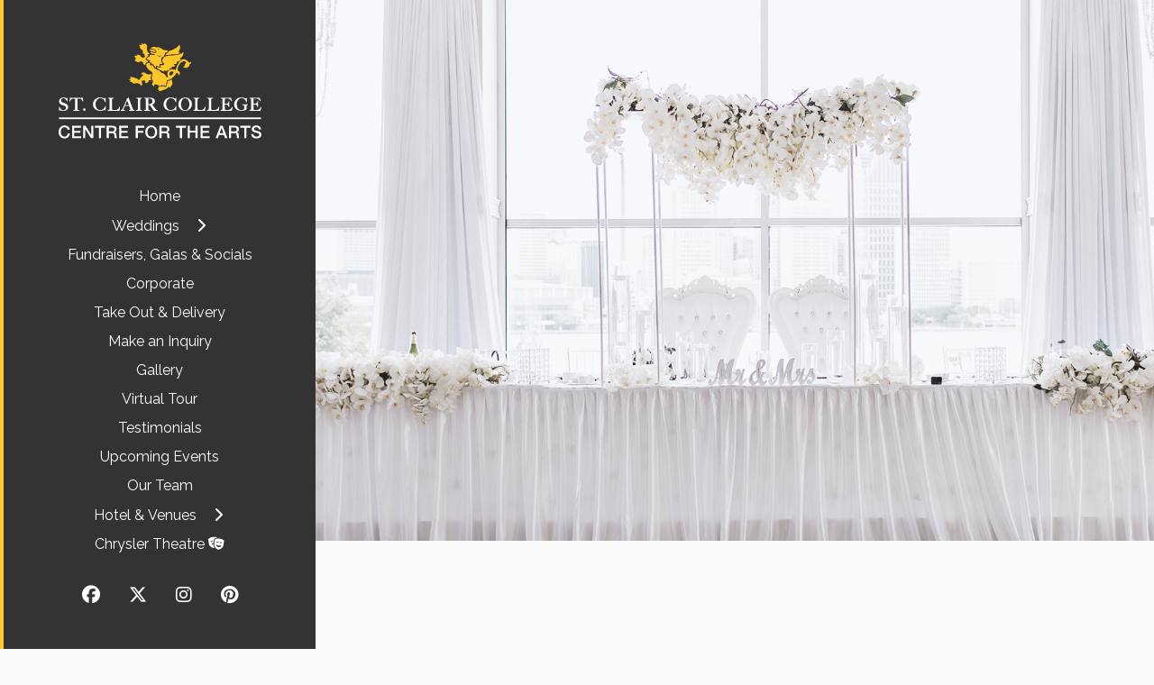

--- FILE ---
content_type: text/html; charset=UTF-8
request_url: https://www.stclaircentreforthearts.ca/
body_size: 7143
content:

<!DOCTYPE html>
<html lang="en">
<head>
  <meta charset="UTF-8">
  <meta http-equiv="X-UA-Compatible" content="IE=edge">
  <meta name="viewport" content="width=device-width, initial-scale=1.0">
  <title>Home - St. Clair College Centre for the Arts</title>

  <meta name="description" content="St. Clair College Centre for the Arts is home to a wide array of meeting, convention, special occassion and event opportunities as well as the Chrysler Theatre." />
  <meta name="robots" content="index, follow">

  <!--  Essential META Tags -->
  <meta property="og:title" content="Home">
  <meta property="og:type" content="website" />
  <meta property="og:image" content="https://stclaircentre.stclaircollege.ca/assets/social-card.jpg">
  <meta property="og:url" content="https://www.stclaircentreforthearts.ca/">
  <meta name="twitter:card" content="summary_large_image">

  <!--  Non-Essential META Tags -->
  <meta property="og:description" content="St. Clair College Centre for the Arts is home to a wide array of meeting, convention, special occassion and event opportunities as well as the Chrysler Theatre.">
  <meta property="og:site_name" content="St. Clair College Centre for the Arts">
  <meta property="og:image:alt" content="St. Clair College Centre for the Arts | Your Dreams Are Our Passion">
  <meta name="twitter:image:alt" content="St. Clair College Centre for the Arts | Your Dreams Are Our Passion">

  <!--  Non-Essential META Tags, But Required for Analytics -->
  <meta property="fb:app_id" content="1125581234881356" />
  <meta name="twitter:site" content="@centre4arts">

  <link rel="stylesheet" href="//cdnjs.cloudflare.com/ajax/libs/lightbox2/2.8.2/css/lightbox.min.css">
  <link rel="stylesheet" href="https://unpkg.com/swiper@7/swiper-bundle.min.css"/>
  <link href="https://unpkg.com/aos@2.3.1/dist/aos.css" rel="stylesheet">
  <link rel="stylesheet" href="/dist/css/style.css?ver1.04">

  <!-- Favicons -->
  <link rel="apple-touch-icon" sizes="180x180" href="/favicons/apple-touch-icon.png">
  <link rel="icon" type="image/png" sizes="32x32" href="/favicons/favicon-32x32.png">
  <link rel="icon" type="image/png" sizes="16x16" href="/favicons/favicon-16x16.png">
  <link rel="manifest" href="/favicons/site.webmanifest">
  <link rel="mask-icon" href="/favicons/safari-pinned-tab.svg" color="#5bbad5">
  <link rel="shortcut icon" href="/favicons/favicon.ico">
  <meta name="msapplication-TileColor" content="#00693c">
  <meta name="msapplication-config" content="/favicons/browserconfig.xml">
  <meta name="theme-color" content="#ffffff">

  <!-- Google tag (gtag.js) -->
  <script async src="https://www.googletagmanager.com/gtag/js?id=G-NJSMFR2X53"></script>
  <script>
    window.dataLayer = window.dataLayer || [];
    function gtag(){dataLayer.push(arguments);}
    gtag('js', new Date());

    gtag('config', 'G-NJSMFR2X53');
  </script>

  <!-- Google tag (gtag.js) GA4 Property (This is the one that shows up on the SCC website report as well) -->
  <!-- <script async src="https://www.googletagmanager.com/gtag/js?id=G-HMMGG0GL5V"></script>
  <script>
    window.dataLayer = window.dataLayer || [];
    function gtag(){dataLayer.push(arguments);}
    gtag('js', new Date());

    gtag('config', 'G-HMMGG0GL5V');
  </script> -->
  <!--END GOOGLE ANALYTICS-->

</head>
<body ontouchstart="" id="body">
  <!-- Pageloader -->
  <div id="pageloader">
		<div class="pageloader-icon">
			<!-- <i class="fa fa-spinner fa-spin fa-5x fa-fw"></i> -->
      <!-- <img src="/assets/griffin.svg" alt="SCC Griffin"> -->
      <svg width="100px" height="77.0893px" viewBox="0 0 100 77.09" fill="var(--clr-primary-base)"><path class="cls-1" d="M44.63,4.49A11.68,11.68,0,0,0,43.4,7.36S55.66,5.46,58.63,5.8s6.37-.43,8-3L63.77,2s5.34-5.14,1.77-11.74c0,0-2.61,6.32-17.16,10.51,0,0-.85,3.74-3.75,3.73" transform="translate(15.41 11.88)"/><path class="cls-1" d="M27.06-1.14c3.47,4.14.14,4.62.14,4.62-3.27.8-8.12-2.18-8.12-2.18C18.55,5.59,25,5.62,25,5.62c2.21.29,1.81.64.73,1.27s-4-.46-6.18-.29-1.63.94-.85,1.46-1.1,1.23-1.1,1.23c-4.75,1.78-4.43,4.61-4.43,4.61l5.61,1.81c-.16,1.18-1.91,3.15-1.91,3.15a12.83,12.83,0,0,0,3.11.37,1,1,0,0,1,1.42.39L21,21.5l1.74.32c1.33-.41,1.81,1.25,1.81,1.25-.24,1.46,3.29,4.24,3.29,4.24-.49-1,1.12-3.06,1.12-3.06a43,43,0,0,0,5,1.8c-.8-1,0-5,0-5,3,1.41,4.69-.42,4.69-.42-3-2-3-9.82.21-10.48S42.91,3,42.91,3c4.16,1,4.31-3.58,4.31-3.58-.44.5-7.11-.22-8.88-1.61s-7.11-4.2-8.41-3.32S26.68-6,26.68-6C21-7.35,19.62-3,19.62-3c6.89.48,7.44,1.84,7.44,1.84m6.45-.71a14.06,14.06,0,0,1-3.24-1s1.71-1.22,3.24,1m3,9.35s-3.37,4.59-6.78-.9c0,0,2.52,3.11,6.78.9" transform="translate(15.41 11.88)"/><path class="cls-1" d="M72.09,2.23S67,7.58,53.74,7.54c0,0-9.91-.06-12.89,3.11s-4.28,7.4.57,10.37c0,0-.06,3.65-5.92,1.62,0,0-.77,2.85.7,4.77L30,26.19l-.39,2s4.29,2.21,5.24,3.23.13-1,.13-1h0s0,0,0,0h0l.14.1h0l.06.05h0A19.19,19.19,0,0,0,39.13,33h0l.21.09a8,8,0,0,0,2.22.54,7.65,7.65,0,0,1-.27-.83l0-.12v0a.44.44,0,0,0,0-.1v0a.36.36,0,0,1,0-.1v0s0-.08,0-.12v0s0-.06,0-.09V32a.2.2,0,0,0,0-.07,0,0,0,0,1,0,0,.19.19,0,0,1,0-.08h0l0-.06,0,0,0,0,0,0,.05,0h.1l.09,0h0l.08,0,0,0,.1.05,0,0,.16.1.3.18h0l.33.15h0l.34.13a7.84,7.84,0,0,0,3.7.32,4.78,4.78,0,0,1-.43-.63.93.93,0,0,1-.05-.1h0a.93.93,0,0,1,0-.1h0a1.19,1.19,0,0,1-.08-.2h0a.64.64,0,0,0,0-.07,0,0,0,0,0,0,0v-.09a.17.17,0,0,1,0-.07h0a.22.22,0,0,1,0-.08v0l0,0v0l0,0,0,0,0,0h0l.09,0h0l.09,0h.35l.18,0a6.79,6.79,0,0,0,3.84-.65s-2.53-2.5-.79-2.19,3.79.1,3.95-.47-2-1.61-.86-1.91,4.09.64,6.1-1.72c0,0-3.78-2.39-2.35-2.61,0,0,4.58,0,5.32-1.63,0,0-2.15-1.65-.58-1.83s5.58-2,6.37-4.4c0,0-1.81-.64-1.12-1.52,0,0,5.4-1.91,5.24-9.89" transform="translate(15.41 11.88)"/><path class="cls-1" d="M27.12,2.08c1.53,0-.08-2-.08-2C26.21-1.36,24-1.51,22.1-1.4a9.92,9.92,0,0,1-4.38-1.32c-.76,4.52,9.4,4.8,9.4,4.8" transform="translate(15.41 11.88)"/><path class="cls-1" d="M84.57,17.78s-3.2,2.81-5-.26c0,0-5.82-6.75-11.62-2.2,0,0-4.33,2.5-8.71,16a9.75,9.75,0,0,0-2.76-1c-6.14-1.55-9.87,2.85-10.26,6a10.42,10.42,0,0,0,1.54,6,15.57,15.57,0,0,1-2.75.6c-1.53-6.38-8.51-7.57-8.51-7.57-.51-1.51-4.46-4.4-7.31-5.16S24.07,26,23.65,25.27s-1.07-2.27-2.83-2c0,0-2.55,1-2.24-.75l.32-1.75s-5.24-3.24-6.36,1.5c0,0-1.71,4.12,5.67,9.61,0,0,5.39,2.66,4.22,6.47s-1.78,6.08-.25,8.33,1.38,3.42,0,5.79,2.21,4.86,2.72,4.69S24.49,54,27,53.93,32.23,57,36.4,55.69l.66-.18c4.84-.17,6.34,1.3,6.34,1.3a26.3,26.3,0,0,0,2.05-9c3.26-.93,8.22-2.69,9.64-5.15h0A12.27,12.27,0,0,0,57,41.06a15.78,15.78,0,0,0,3.4-4.13s1.23-2.87,2.87-.45S64.88,40,64.88,40s2.65-4.18.93-6.32c0,0-2.85-.76-3-2.95,0,0,.37-11.65,9.85-14,0,0,5.2,1.09,3.63,3a4,4,0,0,0-2,3.57s-.82,3.6-3.26,2.49a6.82,6.82,0,0,0,9.29.05,5.48,5.48,0,0,0,1.5-3.87s.15-.57,1.12-.77c0,0,1.94-.4,1.67-3.37M52,33.49a5.1,5.1,0,0,1,3.3.23,3.77,3.77,0,0,1,.79,1,12.56,12.56,0,0,1-2.42,4,3.61,3.61,0,0,1-1.67,1c-4.18,0-2.72-4.77,0-6.31" transform="translate(15.41 11.88)"/><path class="cls-1" d="M53.55,50.64c.28-2,.54-5.24-.83-4.31A31.92,31.92,0,0,1,46.63,49c-.62,6.27-2.8,9.38-2.8,9.38l-2.56-.9a5.94,5.94,0,0,0-4.21-.12c-2.42-.48-4.87-.41-5.78,1.22,0,0,1.35.67,1.74.92a5.87,5.87,0,0,0-2.26,2.76s1.78.17,2.24.75a8.15,8.15,0,0,0-.29,2.21s.58-.54,2.19-.32c0,0,2.9-1.1,7.73-2.76S47.3,57,49.71,58.51a4.6,4.6,0,0,1,1.34,1.11L52,56.53v.56a6.71,6.71,0,0,1,1.17-1.51c1.67-1.69,1.85-4.08.8-5.28,0,0-.14.13-.4.34" transform="translate(15.41 11.88)"/><path class="cls-1" d="M19.47,44.29c-.34-1,1.91-7.12,1.91-7.12a10.41,10.41,0,0,1-10.11-1c-.42-.12-3.53-2.78-5.85-.35s-.58,2.13-.58,2.13C7,37.29,8.53,39.53,7,40.19s-4.51,4.28-5.15,6.1-3.52-1.1-3.52-1.1c-5.67-2.74-8.82-3-11.14-2.83s.22,1.43.22,1.43c1.14.3-.27,1.6-2.25,2.14s1.91,1.43,1.91,1.43c1.17.16-2.31,3.5-1.15,2.59s4.27,1.15,4.27,1.15c1.31,2.48,6.05,1.31,6.05,1.31C.66,50.7,4.6,56.48,4.6,56.48c2.71-1.56.48-6.89.48-6.89-1.15-2,4.75-1.78,4.75-1.78,2.12,1.18.93,3.92.93,3.92,5,1.47,5.79-3.95,5.79-3.95.37-.81,4.58,0,4.58,0-.68-.33-1.32-2.49-1.66-3.5" transform="translate(15.41 11.88)"/><path class="cls-1" d="M-4.65,13.56l-1.62,2.62A8.2,8.2,0,0,1-3.89,17c.92.55,1.27,1.56,2.8,1.52s6.19-2,7.63-.56.74,2.34.74,2.34,1.24,3.38,4,2.14c0,0-.2-3.26,2.28-4A2.87,2.87,0,0,0,16,16.2S9.94,15.49,11.52,13s2.75-4,5.12-4.88c0,0-5.28-2.49,1.62-2.62,0,0-6.65-4.22-4.37-12.16,0,0,0-3.83-4.7-5.23,0,0,.45,2.87-1.49,1,0,0-3.4-1.53-3.06-.52,0,0,1.34,2.95.24,2.51,0,0-4.41-1.19-4.36-.26C.52-9.17,3-7,2.36-5.77c0,0-1.06,1.09,1.2,2.91S8.13.05,6.9,2.92L6.48,4.49S9.26,4.93,9.42,6s.49,2.72,1.16,3.06c0,0,0,1.21-.66,1.34,0,0-3.61,2.09-5.5-.55A5.55,5.55,0,0,0-1.39,6.5,7.3,7.3,0,0,1-3.24,6s2.54,2.5.86,1.9c0,0-4.25-.07-4.1,1.65,0,0,3.15,1.91,1.83,4" transform="translate(15.41 11.88)"/></svg>
			<span class="sr-only">Loading...</span>
		</div>
	</div>

  <a href="#main-content" class="sr-only">Skip to main content</a>
  <header>
    <div class="container">
      <a class="logo" href="/"><img src="/assets/sccca-logo.svg" alt="St. Clair College Centre for the Arts"></a>
      <button class="menuToggle" onclick="openNav()"><i class="fas fa-bars fa-2x"></i></button>
      <div class="menu" id="mainmenu">
        <button class="closebtn" onclick="closeNav()"><i class="fas fa-times"></i></button>
        <nav class="mainNavigation">
          <ul>
            <li><a href="/">Home</a></li>
            <li class="subnav"><button class="drop">Weddings</button>
            <ul>
              <li><a href="/banquet-services/">Banquet Services</a></li>
              <li><a href="/floor-plans/">Floor Plans</a></li>
                <li><a href="/menu-weddings/">Menu Offerings</a> </li>
                <!-- <li><a href="/assets/docs/bridal-shower-menu.pdf" target="_blank">Bridal Shower Menu <i class="fas fa-file-pdf fa-sm ml-1"></i></a></li> -->
                <li><a href="/assets/docs/room-capacities.pdf" target="_blank">Room Capacities <i class="fas fa-file-pdf fa-sm ml-1"></i></a></li>
                <!-- <li><a href="/preferred/">Preferred Vendors</a></li> -->
              </ul>
            </li>
            <li><a href="/fundraisers-galas-socials/">Fundraisers, Galas &amp; Socials</a></li>
            <li><a href="/corporate/">Corporate</a></li>
                        <li><a href="/takeout-delivery/">Take Out &amp; Delivery</a></li>
            <li><a href="/inquiry/">Make an Inquiry</a></li>
            <li><a href="/gallery/">Gallery</a></li>
            <li><a href="https://youriguide.com/stclaircentreforthearts/" target="_blank">Virtual Tour</a></li>
            <li><a href="/testimonials/">Testimonials</a></li>
            <li><a href="/events/">Upcoming Events</a></li>
            <li><a href="/our-team/">Our Team</a></li>
            <!-- <li><a href="/promotions/">Promotions</a></li> -->
            <li class="subnav"><button class="drop">Hotel &amp; Venues</button>
              <ul>
                <li><a href="/accommodations/">Hotel Accommodations</a></li>
                <li><a href="/venues/">Other Catered Venues</a></li>
              </ul>
            </li>
            <li><a href="https://www.chryslertheatre.com" target="_blank">Chrysler Theatre <i class="fas fa-theater-masks fa-sm"></i></a></li>
          </ul>
        </nav>
        <div class="connect">
          <ul class="social">
            <li>
              <a href="https://www.facebook.com/centre4arts/" target="_blank"><i class="fab fa-facebook fa-lg"></i></a>
            </li>
            <li>
              <a href="https://twitter.com/centre4arts" target="_blank"><i class="fab fa-x-twitter fa-lg"></i></a>
            </li>
            <li>
              <a href="https://www.instagram.com/centre4arts/" target="_blank"><i class="fab fa-instagram fa-lg"></i></a>
            </li>
            <li>
              <a href="https://www.pinterest.com/Centre4thearts/" target="_blank"><i class="fab fa-pinterest fa-lg"></i></a>
            </li>
          </ul>
    
          <address itemprop="location" itemscope itemtype="http://schema.org/Place">
            <p><span itemprop="streetAddress">201 Riverside Drive West</span><br />
            <span itemprop="addressLocality">Windsor</span>, <span itemprop="addressRegion">ON</span> &bull; <span itemprop="postalCode">N9A 5K4</span></p>
            <p class="phone">519.252.8311</p>
          </address>
        </div>
      </div>
    </div>
  </header>
  <section class="carousel">
    <!-- <div class="homeCarousel">
      <div class="homeCarousel-item">
        <img class="homeCarousel-item__img" src="/assets/home-slider.png" alt="Just a slider">
        <div class="homeCarousel-item__text">
          <div class="homeCarousel-item__title">This Would Be the Title of the Slide</div>
          <div class="homeCarousel-item__desc">Here, we can place some descriptive text if wanted.</div>
        </div>
      </div>
      <div class="homeCarousel-item">
        <img src="/assets/home-slider.png" alt="Just a slider">
      </div>
    </div> -->
    
        <div class="swiper">
          <!-- Additional required wrapper -->
          <div class="swiper-wrapper">
            <!-- Slides -->
            <div class="swiper-slide">
              <img class="swiper-img" src="/assets/sliders/slider-default.jpg" alt="Placeholder">
              <!-- <div class="swiper-content">
                  <div class="swiper-content__heading text-primary">Holiday Closure</div>
                  <div class="swiper-content__wording">Sales office will be closed for the holidays: December 23 - January 2. Reopening January 3 at 9am.</div>
                  <a class="btn btn-primary" href="#">View Menu</a>
              </div> -->
            </div>
            <!-- <div class="swiper-slide">
              <img class="swiper-img" src="/assets/home-slider.png" alt="Placeholder">
              <div class="swiper-content">
                  <div class="swiper-content__heading">View Our Take-Out Menu</div>
                  <div class="swiper-content__wording">Individual Pasta, Chicken Dinners, Soups, Combination Dinners</div>
                  <a class="btn btn-primary" href="#">View Menu</a>
              </div>
            </div>
            <div class="swiper-slide">
              <img class="swiper-img" src="https://picsum.photos/id/236/1920/600" alt="Placeholder">
              <div class="swiper-content">
                  <div class="swiper-content__heading">Another Slider Header</div>
                  <div class="swiper-content__wording">Some longer text can go here. The next slide has no text at all on it. </div>
              </div>
            </div> -->
          </div>
          <!-- If we need pagination -->
          <div class="swiper-pagination"></div>
    
          <!-- If we need navigation buttons -->
          <div class="swiper-button-prev"></div>
          <div class="swiper-button-next"></div>
        </div>

    <!-- <img src="/assets/home-slider.png" alt="Just a slider"> -->
  </section>

  <main id="main-content">
    <div class="content">
      <div class="homeCallout" data-aos="fade-down" data-aos-delay="500" data-aos-duration="500">
        <h1>Your Dreams Are Our Passion</h1>
        <!-- <p>Lorem ipsum dolor sit amet consectetur adipisicing elit. Impedit officia deserunt tempora voluptates saepe soluta velit corrupti sint autem laboriosam assumenda, nesciunt nulla esse laborum nobis non sapiente ipsum quia?</p> -->
        <a href="/inquiry/" class="btn btn-lg btn-primary">Make an Inquiry</a>
      </div>
      <div class="homeGrid">
        <!-- <a class="homeGrid--link" href="#" title="Learn more"> -->
          <div class="card" data-aos="fade" data-aos-offset="100">
            <div class="card--img">
              <img src="/assets/home-weddings.jpg" alt="Wedding taking place">
              <!-- <span>Learn More</span> -->
            </div>
            <div class="card--text">
              <div class="card--text_content">
                <h2>Weddings</h2>
                <p>Your Dreams are our Passion! Create your perfect wedding with our Experienced and Professional Wedding Planners.</p>
                <p>Choose from 3 ballrooms to celebrate your special day with unmatchable water views and delicious specially prepared meals.</p>

              </div>
              <div class="card--text_link"><a href="/menu-weddings/">more</a></div>
            </div>
          </div>
        <!-- </a> -->
        <div class="card" data-aos="fade" data-aos-offset="100">
          <div class="card--img">
            <img src="/assets/home-corporate.jpg" alt="Wine glasses">
          </div>
          <div class="card--text">
            <div class="card--text_content">
              <h2>Corporate</h2>
              <p>We are the perfect location for mid-size meetings, annual general meetings or opening night receptions.</p>
              <p>Offering six contemporary, and flexible meeting rooms equipped with state-of-the-art presentation technology and a large ballroom overlooking the Detroit River and Skyline.</p>
            </div>
            <div class="card--text_link"><a href="/corporate/">more</a></div>
          </div>
        </div>
        <div class="card" data-aos="fade" data-aos-offset="100">
          <div class="card--img">
            <img src="/assets/home-takeout.jpg" alt="Food on a platter">
          </div>
          <div class="card--text">
            <div class="card--text_content">
              <h2>Take Out &amp; Delivery</h2>
              <p>Our Take Out & Delivery Service is the perfect way to enhance client meetings, host a family dinner or staff recognition events.</p>
              <p>Enjoy our fabulous food delivered, hot and fresh, right to your door 7 days a week.</p>
            </div>
            <!-- <div class="card--text_link"><a href="/assets/promos/2024-holiday-menu.jpg" data-lightbox="takeout">2024 Holiday Menu</a></div> -->
            <div class="card--text_link"><a href="/takeout-delivery/">more</a></div>
          </div>
        </div>
        <div class="card" data-aos="fade" data-aos-offset="100">
          <div class="card--img">
            <img src="/assets/home-contact.jpg" alt="Person on phone">
          </div>
          <div class="card--text">
            <div class="card--text_content">
              <h2>Contact Us</h2>
              <p>Contacting a member of our sales team is made easy through our online inquiry portal with a response within 24 hours.</p>
              <p>Call our direct sales line for take-out delivery or to schedule a meeting with a member of the sales team. Click for a complete listing of department representatives.</p>
            </div>
            <div class="card--text_link"><a href="/our-team/">more</a></div>
          </div>
        </div>
      </div>
    </div>
  </main>  <footer>
    <div class="content">
      <p>Copyright &copy; 2026 St. Clair College Centre for the Arts. All rights reserved.</p>
    </div>
  </footer>
<a href="#0" class="cd-top" title="Return to top of page.">Top</a>
  <script src="//code.jquery.com/jquery-3.6.0.min.js"></script>
  <script src="//code.jquery.com/jquery-migrate-3.3.2.min.js"></script>
  <script src="/js/pageloader.js"></script>
  <script src="/js/pageloader.action.js"></script>
  <script src="//cdnjs.cloudflare.com/ajax/libs/OwlCarousel2/2.3.4/owl.carousel.min.js"></script>
  <script src="//cdnjs.cloudflare.com/ajax/libs/lightbox2/2.8.2/js/lightbox.min.js"></script>
  <script src="https://cdn.jsdelivr.net/npm/simple-parallax-js@5.5.1/dist/simpleParallax.min.js"></script>
  <script src="https://unpkg.com/swiper@7/swiper-bundle.min.js"></script>
  <script src="https://unpkg.com/aos@2.3.1/dist/aos.js"></script>
  <script src="/js/active.js"></script>
  <script src="/js/top.js"></script>
  <script src="https://kit.fontawesome.com/d895961850.js" crossorigin="anonymous"></script>
  <script src="https://cdnjs.cloudflare.com/ajax/libs/gsap/3.9.1/gsap.min.js"></script>
  <!-- <script src="https://cdnjs.cloudflare.com/ajax/libs/gsap/3.9.1/ScrollTrigger.min.js"></script> -->
  <script src="/js/animations.js"></script>
</body>
</html>

--- FILE ---
content_type: text/css
request_url: https://www.stclaircentreforthearts.ca/dist/css/style.css?ver1.04
body_size: 10255
content:
@import url("https://fonts.googleapis.com/css2?family=Merriweather:wght@700;900&display=swap");
@import url("https://fonts.googleapis.com/css2?family=Raleway:ital,wght@0,400;0,700;1,400;1,700&display=swap");
.content .aside .contact--phone::before, .content .aside .contact--email::before, .content .aside .contact--website::before, .content .aside .contact--pdf::before, .eventInfo__cost::before, .eventInfo__date::before, .eventInfo__time::before, .testimonial::before, .card--text a::after, .menu .mainNavigation button::after {
  font-family: "Font Awesome 5 Free";
  font-weight: 900;
}

.food-itm__cost {
  font-family: "Merriweather", serif;
}

.food-itm__cost span {
  font-family: "Raleway", sans-serif;
}

:root {
  --clr-primary-base: hsl(45, 98%, 59%);
  --clr-primary-dark: hsl(45, 98%, 45%);
  --clr-primary-light: hsl(45, 98%, 70%);
  --clr-primary-bright: hsl(40, 100%, 59%);
  --clr-secondary-base: hsl(0, 0%, 20%);
  --clr-secondary-dark: hsl(0, 0%, 8%);
  --clr-secondary-light: hsl(0, 0%, 35%);
  --clr-neutral-100: hsl(0, 0%, 100%);
  --clr-neutral-200: hsl(0, 0%, 87%);
  --clr-neutral-300: hsl(0, 0%, 80%);
  --clr-neutral-700: hsl(0, 0%, 40%);
  --clr-neutral-800: hsl(0, 0%, 30%);
  --clr-neutral-900: hsl(0, 0%, 15%);
  --clr-neutral-bg: #fafafa;
  --fs-100: 1rem;
  --fs-200: 1.125rem;
  --fs-300: 1.3625rem;
  --fs-400: 1.75rem;
  --fs-500: 2.125rem;
  --fs-600: 2.5rem;
}
@media only screen and (min-width: 40em) {
  :root {
    --fs-100: 1rem;
    --fs-200: 1.125rem;
    --fs-300: 1.5625rem;
    --fs-400: 2rem;
    --fs-500: 2.3625rem;
    --fs-600: 3rem;
  }
}

/* Box sizing rules */
*,
*::before,
*::after {
  box-sizing: border-box;
}

/* Remove default margin */
body,
h1,
h2,
h3,
h4,
p,
figure,
blockquote,
dl,
dd {
  margin: 0;
}

/* Remove list styles on ul, ol elements with a list role, which suggests default styling will be removed */
ul[role=list],
ol[role=list] {
  list-style: none;
}

/* Set core root defaults */
html:focus-within {
  scroll-behavior: smooth;
}

/* Set core body defaults */
body {
  min-height: 100vh;
  text-rendering: optimizeSpeed;
  line-height: 1.5;
  -webkit-text-size-adjust: none;
}

/* A elements that don't have a class get default styles */
a:not([class]) {
  text-decoration-skip-ink: auto;
}

/* Make images easier to work with */
img,
picture {
  max-width: 100%;
  display: block;
}

/* Inherit fonts for inputs and buttons */
input,
button,
textarea,
select {
  font: inherit;
}

/* Remove all animations, transitions and smooth scroll for people that prefer not to see them */
@media (prefers-reduced-motion: reduce) {
  html:focus-within {
    scroll-behavior: auto;
  }
  *,
  *::before,
  *::after {
    animation-duration: 0.01ms !important;
    animation-iteration-count: 1 !important;
    transition-duration: 0.01ms !important;
    scroll-behavior: auto !important;
  }
}
::selection {
  background: var(--clr-primary-light);
  color: var(--clr-secondary-dark);
}

body {
  font-family: "Raleway", sans-serif;
}

h1,
h2,
h3,
h4,
h5,
h6,
.h1,
.h2,
.h3,
.h4,
.food-itm__info h3,
.h5,
.h6 {
  font-family: "Merriweather", serif;
  line-height: 1.25;
}

h1,
.h1 {
  font-size: var(--fs-600);
  font-weight: 900;
}

h2,
.h2 {
  font-size: var(--fs-500);
}

h3,
.h3 {
  font-size: var(--fs-400);
}

h4,
.h4,
.food-itm__info h3 {
  font-size: var(--fs-300);
}

h5,
.h5 {
  font-size: var(--fs-200);
}

h6,
.h6 {
  font-size: var(--fs-100);
}

strong {
  --font-weight: 700;
  font-weight: var(--font-weight);
}

a {
  color: var(--clr-primary-base);
  text-decoration: none;
}
a:hover, a:focus {
  color: var(--clr-primary-dark);
}

p a,
.content > ul a {
  position: relative;
  color: var(--clr-secondary-base);
  border-bottom: 2px solid var(--clr-primary-base);
  transition: all ease 0.3s;
  text-decoration: none;
  font-weight: bold;
}
p a:hover, p a:focus,
.content > ul a:hover,
.content > ul a:focus {
  color: var(--clr-secondary-dark);
  text-decoration: none;
}
p a:hover::before, p a:focus::before,
.content > ul a:hover::before,
.content > ul a:focus::before {
  transform: scale(1);
}
p a::before,
.content > ul a::before {
  position: absolute;
  content: "";
  width: 100%;
  height: 2px;
  background-color: var(--clr-secondary-dark);
  left: 0;
  bottom: -2px;
  transform-origin: center;
  transform: scale(0);
  transition: 0.3s linear;
}

.text-primary {
  color: var(--clr-primary-base);
}

.text-underline {
  text-decoration: underline;
}

.text-highlight {
  background-color: var(--clr-secondary-base);
  color: var(--clr-primary-base);
  padding: 0 0.25rem;
}

* + * {
  margin: 1em 0 0;
}

@media (prefers-reduced-motion: no-preference) {
  html {
    scroll-behavior: smooth;
  }
}
body {
  color: var(--clr-secondary-base);
  background: var(--clr-neutral-bg);
  min-height: 100vh;
}

hr {
  position: relative;
  margin: var(--fs-600) 0;
  border: none;
  border-top: 1px solid var(--clr-neutral-300);
  text-align: center;
  overflow: visible;
}

hr.double {
  position: relative;
  margin: var(--fs-600) 0;
  border: none;
  border-top: medium double var(--clr-neutral-300);
  text-align: center;
  overflow: visible;
}

hr.fancy {
  position: relative;
  margin: var(--fs-600) 0;
  border: none;
  border-top: medium double var(--clr-neutral-300);
  text-align: center;
  overflow: visible;
}
hr.fancy::after {
  content: url(/assets/griffin-hr.svg);
  display: inline-block;
  position: absolute;
  background: var(--clr-neutral-bg);
  padding: 0.5rem;
  line-height: 1;
  border-radius: 50%;
  transform: translateX(-50%) translateY(-50%);
}

br,
span {
  margin: 0;
}

.text-primary-base {
  color: hsl(45, 98%, 59%);
}

.bg-primary-base {
  background-color: hsl(45, 98%, 59%);
}

.text-primary-dark {
  color: hsl(45, 98%, 45%);
}

.bg-primary-dark {
  background-color: hsl(45, 98%, 45%);
}

.text-primary-light {
  color: hsl(45, 98%, 70%);
}

.bg-primary-light {
  background-color: hsl(45, 98%, 70%);
}

.text-primary-bright {
  color: hsl(40, 100%, 59%);
}

.bg-primary-bright {
  background-color: hsl(40, 100%, 59%);
}

.text-secondary-base {
  color: hsl(0, 0%, 20%);
}

.bg-secondary-base {
  background-color: hsl(0, 0%, 20%);
}

.text-secondary-dark {
  color: hsl(0, 0%, 8%);
}

.bg-secondary-dark {
  background-color: hsl(0, 0%, 8%);
}

.text-secondary-light {
  color: hsl(0, 0%, 35%);
}

.bg-secondary-light {
  background-color: hsl(0, 0%, 35%);
}

.text-neutral-100 {
  color: hsl(0, 0%, 100%);
}

.bg-neutral-100 {
  background-color: hsl(0, 0%, 100%);
}

.text-neutral-200 {
  color: hsl(0, 0%, 87%);
}

.bg-neutral-200 {
  background-color: hsl(0, 0%, 87%);
}

.text-neutral-300 {
  color: hsl(0, 0%, 80%);
}

.bg-neutral-300 {
  background-color: hsl(0, 0%, 80%);
}

.text-neutral-700 {
  color: hsl(0, 0%, 40%);
}

.bg-neutral-700 {
  background-color: hsl(0, 0%, 40%);
}

.text-neutral-800 {
  color: hsl(0, 0%, 30%);
}

.bg-neutral-800 {
  background-color: hsl(0, 0%, 30%);
}

.text-neutral-900 {
  color: hsl(0, 0%, 15%);
}

.bg-neutral-900 {
  background-color: hsl(0, 0%, 15%);
}

.text-neutral-bg {
  color: #fafafa;
}

.bg-neutral-bg {
  background-color: #fafafa;
}

.mt-0 {
  margin-top: 0 !important;
}

.mb-0 {
  margin-bottom: 0 !important;
}

.ml-0 {
  margin-left: 0 !important;
}

.mr-0 {
  margin-right: 0 !important;
}

.mx-0 {
  margin-left: 0 !important;
  margin-right: 0 !important;
}

.my-0 {
  margin-top: 0 !important;
  margin-bottom: 0 !important;
}

.m-0 {
  margin-top: 0 !important;
  margin-bottom: 0 !important;
  margin-left: 0 !important;
  margin-right: 0 !important;
}

.mt-1 {
  margin-top: 0.5rem !important;
}

.mb-1 {
  margin-bottom: 0.5rem !important;
}

.ml-1 {
  margin-left: 0.5rem !important;
}

.mr-1 {
  margin-right: 0.5rem !important;
}

.mx-1 {
  margin-left: 0.5rem !important;
  margin-right: 0.5rem !important;
}

.my-1 {
  margin-top: 0.5rem !important;
  margin-bottom: 0.5rem !important;
}

.m-1 {
  margin-top: 0.5rem !important;
  margin-bottom: 0.5rem !important;
  margin-left: 0.5rem !important;
  margin-right: 0.5rem !important;
}

.mt-2 {
  margin-top: 1rem !important;
}

.mb-2 {
  margin-bottom: 1rem !important;
}

.ml-2 {
  margin-left: 1rem !important;
}

.mr-2 {
  margin-right: 1rem !important;
}

.mx-2 {
  margin-left: 1rem !important;
  margin-right: 1rem !important;
}

.my-2 {
  margin-top: 1rem !important;
  margin-bottom: 1rem !important;
}

.m-2 {
  margin-top: 1rem !important;
  margin-bottom: 1rem !important;
  margin-left: 1rem !important;
  margin-right: 1rem !important;
}

.mt-3 {
  margin-top: 1.5rem !important;
}

.mb-3 {
  margin-bottom: 1.5rem !important;
}

.ml-3 {
  margin-left: 1.5rem !important;
}

.mr-3 {
  margin-right: 1.5rem !important;
}

.mx-3 {
  margin-left: 1.5rem !important;
  margin-right: 1.5rem !important;
}

.my-3 {
  margin-top: 1.5rem !important;
  margin-bottom: 1.5rem !important;
}

.m-3 {
  margin-top: 1.5rem !important;
  margin-bottom: 1.5rem !important;
  margin-left: 1.5rem !important;
  margin-right: 1.5rem !important;
}

.mt-4 {
  margin-top: 2rem !important;
}

.mb-4 {
  margin-bottom: 2rem !important;
}

.ml-4 {
  margin-left: 2rem !important;
}

.mr-4 {
  margin-right: 2rem !important;
}

.mx-4 {
  margin-left: 2rem !important;
  margin-right: 2rem !important;
}

.my-4 {
  margin-top: 2rem !important;
  margin-bottom: 2rem !important;
}

.m-4 {
  margin-top: 2rem !important;
  margin-bottom: 2rem !important;
  margin-left: 2rem !important;
  margin-right: 2rem !important;
}

.mt-5 {
  margin-top: 2.5rem !important;
}

.mb-5 {
  margin-bottom: 2.5rem !important;
}

.ml-5 {
  margin-left: 2.5rem !important;
}

.mr-5 {
  margin-right: 2.5rem !important;
}

.mx-5 {
  margin-left: 2.5rem !important;
  margin-right: 2.5rem !important;
}

.my-5 {
  margin-top: 2.5rem !important;
  margin-bottom: 2.5rem !important;
}

.m-5 {
  margin-top: 2.5rem !important;
  margin-bottom: 2.5rem !important;
  margin-left: 2.5rem !important;
  margin-right: 2.5rem !important;
}

.mt-6 {
  margin-top: 3rem !important;
}

.mb-6 {
  margin-bottom: 3rem !important;
}

.ml-6 {
  margin-left: 3rem !important;
}

.mr-6 {
  margin-right: 3rem !important;
}

.mx-6 {
  margin-left: 3rem !important;
  margin-right: 3rem !important;
}

.my-6 {
  margin-top: 3rem !important;
  margin-bottom: 3rem !important;
}

.m-6 {
  margin-top: 3rem !important;
  margin-bottom: 3rem !important;
  margin-left: 3rem !important;
  margin-right: 3rem !important;
}

.mt-auto {
  margin-top: auto !important;
}

.mb-auto {
  margin-bottom: auto !important;
}

.ml-auto {
  margin-left: auto !important;
}

.mr-auto {
  margin-right: auto !important;
}

.mx-auto {
  margin-left: auto !important;
  margin-right: auto !important;
}

.my-auto {
  margin-top: auto !important;
  margin-bottom: auto !important;
}

.m-auto {
  margin-top: auto !important;
  margin-bottom: auto !important;
  margin-left: auto !important;
  margin-right: auto !important;
}

.pt-0 {
  padding-top: 0 !important;
}

.pb-0 {
  padding-bottom: 0 !important;
}

.pl-0 {
  padding-left: 0 !important;
}

.pr-0 {
  padding-right: 0 !important;
}

.px-0 {
  padding-left: 0 !important;
  padding-right: 0 !important;
}

.py-0 {
  padding-top: 0 !important;
  padding-bottom: 0 !important;
}

.p-0 {
  padding-top: 0 !important;
  padding-bottom: 0 !important;
  padding-left: 0 !important;
  padding-right: 0 !important;
}

.pt-1 {
  padding-top: 0.5rem !important;
}

.pb-1 {
  padding-bottom: 0.5rem !important;
}

.pl-1 {
  padding-left: 0.5rem !important;
}

.pr-1 {
  padding-right: 0.5rem !important;
}

.px-1 {
  padding-left: 0.5rem !important;
  padding-right: 0.5rem !important;
}

.py-1 {
  padding-top: 0.5rem !important;
  padding-bottom: 0.5rem !important;
}

.p-1 {
  padding-top: 0.5rem !important;
  padding-bottom: 0.5rem !important;
  padding-left: 0.5rem !important;
  padding-right: 0.5rem !important;
}

.pt-2 {
  padding-top: 1rem !important;
}

.pb-2 {
  padding-bottom: 1rem !important;
}

.pl-2 {
  padding-left: 1rem !important;
}

.pr-2 {
  padding-right: 1rem !important;
}

.px-2 {
  padding-left: 1rem !important;
  padding-right: 1rem !important;
}

.py-2 {
  padding-top: 1rem !important;
  padding-bottom: 1rem !important;
}

.p-2 {
  padding-top: 1rem !important;
  padding-bottom: 1rem !important;
  padding-left: 1rem !important;
  padding-right: 1rem !important;
}

.pt-3 {
  padding-top: 1.5rem !important;
}

.pb-3 {
  padding-bottom: 1.5rem !important;
}

.pl-3 {
  padding-left: 1.5rem !important;
}

.pr-3 {
  padding-right: 1.5rem !important;
}

.px-3 {
  padding-left: 1.5rem !important;
  padding-right: 1.5rem !important;
}

.py-3 {
  padding-top: 1.5rem !important;
  padding-bottom: 1.5rem !important;
}

.p-3 {
  padding-top: 1.5rem !important;
  padding-bottom: 1.5rem !important;
  padding-left: 1.5rem !important;
  padding-right: 1.5rem !important;
}

.pt-4 {
  padding-top: 2rem !important;
}

.pb-4 {
  padding-bottom: 2rem !important;
}

.pl-4 {
  padding-left: 2rem !important;
}

.pr-4 {
  padding-right: 2rem !important;
}

.px-4 {
  padding-left: 2rem !important;
  padding-right: 2rem !important;
}

.py-4 {
  padding-top: 2rem !important;
  padding-bottom: 2rem !important;
}

.p-4 {
  padding-top: 2rem !important;
  padding-bottom: 2rem !important;
  padding-left: 2rem !important;
  padding-right: 2rem !important;
}

.pt-5 {
  padding-top: 2.5rem !important;
}

.pb-5 {
  padding-bottom: 2.5rem !important;
}

.pl-5 {
  padding-left: 2.5rem !important;
}

.pr-5 {
  padding-right: 2.5rem !important;
}

.px-5 {
  padding-left: 2.5rem !important;
  padding-right: 2.5rem !important;
}

.py-5 {
  padding-top: 2.5rem !important;
  padding-bottom: 2.5rem !important;
}

.p-5 {
  padding-top: 2.5rem !important;
  padding-bottom: 2.5rem !important;
  padding-left: 2.5rem !important;
  padding-right: 2.5rem !important;
}

.pt-6 {
  padding-top: 3rem !important;
}

.pb-6 {
  padding-bottom: 3rem !important;
}

.pl-6 {
  padding-left: 3rem !important;
}

.pr-6 {
  padding-right: 3rem !important;
}

.px-6 {
  padding-left: 3rem !important;
  padding-right: 3rem !important;
}

.py-6 {
  padding-top: 3rem !important;
  padding-bottom: 3rem !important;
}

.p-6 {
  padding-top: 3rem !important;
  padding-bottom: 3rem !important;
  padding-left: 3rem !important;
  padding-right: 3rem !important;
}

.pt-auto {
  padding-top: auto !important;
}

.pb-auto {
  padding-bottom: auto !important;
}

.pl-auto {
  padding-left: auto !important;
}

.pr-auto {
  padding-right: auto !important;
}

.px-auto {
  padding-left: auto !important;
  padding-right: auto !important;
}

.py-auto {
  padding-top: auto !important;
  padding-bottom: auto !important;
}

.p-auto {
  padding-top: auto !important;
  padding-bottom: auto !important;
  padding-left: auto !important;
  padding-right: auto !important;
}

.w-10 {
  width: 10% !important;
}

.w-20 {
  width: 20% !important;
}

.w-30 {
  width: 30% !important;
}

.w-40 {
  width: 40% !important;
}

.w-50 {
  width: 50% !important;
}

.w-60 {
  width: 60% !important;
}

.w-70 {
  width: 70% !important;
}

.w-80 {
  width: 80% !important;
}

.w-90 {
  width: 90% !important;
}

.w-100 {
  width: 100% !important;
}

.container {
  padding: 0 1.5rem;
  margin: 0 auto;
  max-width: 62.5rem;
}

.sr-only {
  border: 0 !important;
  clip: rect(1px, 1px, 1px, 1px) !important;
  -webkit-clip-path: inset(50%) !important;
  clip-path: inset(50%) !important;
  height: 1px !important;
  margin: -1px !important;
  overflow: hidden !important;
  padding: 0 !important;
  position: absolute !important;
  width: 1px !important;
  white-space: nowrap !important;
}

.screenreader-text {
  position: absolute;
  left: -999px;
  width: 1px;
  height: 1px;
  top: auto;
}
.screenreader-text:focus {
  display: inline-block;
  height: auto;
  width: auto;
  position: static;
  margin: auto;
}

/* loading screen background color */
#pageloader {
  background-color: var(--clr-secondary-base);
}

/* loading icon color */
#pageloader i {
  color: var(--clr-primary-base);
}

/* the pageloader */
#pageloader {
  position: fixed;
  z-index: 99999999999999;
  width: 100%;
  height: 110vh;
  inset: 0;
  display: flex;
  justify-content: center;
  align-items: center;
  margin: 0;
  pointer-events: none;
}

.pageloader-fade {
  opacity: 0 !important;
  transition: all 0.75s ease;
}

.pageloader-hide {
  display: none !important;
}

/* the loading icon */
.pageloader-icon {
  width: 100px;
  height: 100px;
  margin: 0;
  opacity: 1;
  animation: grow 1s infinite;
}

.pageloader-icon-hide {
  opacity: 0 !important;
  transition: all 0.25s ease;
}

/* lets give the page body that subtle slide-in animation */
html {
  height: 100%;
  backface-visibility: hidden;
  transform-origin: top;
  transition: all 0.75s ease;
}

.html-onload {
  transform: translateY(-50px);
  transition: all 0s ease;
}

@keyframes grow {
  0% {
    transform: scale(1);
  }
  50% {
    transform: scale(1.2);
  }
  100% {
    transform: scale(1);
  }
}
header {
  margin: 0;
  padding: 2em 0;
  background: var(--clr-secondary-base);
  border-bottom: 4px solid var(--clr-primary-base);
  scrollbar-width: thin;
}
header::-webkit-scrollbar {
  width: 0.35em;
  height: 1em;
}
header::-webkit-scrollbar-track {
  background: var(--clr-neutral-900);
}
header::-webkit-scrollbar-thumb {
  background: var(--clr-neutral-800);
}
header::-webkit-scrollbar-thumb:hover {
  background: var(--clr-neutral-700);
}
@media only screen and (min-width: 65em) {
  header {
    position: fixed;
    min-width: 350px;
    height: 100%;
    left: 0;
    top: 0;
    border-left: 4px solid var(--clr-primary-base);
    border-bottom: none;
    z-index: 10;
    overflow-y: auto;
  }
}
header .container {
  display: flex;
}
@media only screen and (min-width: 65em) {
  header .container {
    flex-direction: column;
    height: 100%;
  }
}
header .container .logo {
  margin: 0 0 0 auto;
  opacity: 1;
}
@media only screen and (min-width: 65em) {
  header .container .logo {
    margin: 1rem auto;
  }
}

.menuToggle {
  position: relative;
  margin: 0 0 0 auto;
  align-self: flex-end;
  outline: none;
  border: 0;
  background: none;
  color: var(--clr-neutral-100);
  line-height: 1;
  cursor: pointer;
}
@media only screen and (min-width: 65em) {
  .menuToggle {
    display: none;
  }
}

.curtain {
  position: relative;
  transition: 1s all 0.3s;
}
.curtain::before {
  content: "";
  position: absolute;
  z-index: 100000;
  inset: 0;
  background-color: rgba(0, 0, 0, 0.9);
  transform: translateY(0);
  animation: appear 0.3s;
}

.menu {
  display: flex;
  flex-direction: column;
  justify-content: space-between;
  position: fixed;
  z-index: 100000;
  margin: 0;
  padding: 2rem 1rem;
  background: var(--clr-secondary-base);
  top: 0;
  left: 0;
  width: 100%;
  height: 100%;
  overflow-y: auto;
  color: var(--clr-neutral-100);
  text-align: center;
  transition: 0.5s all 0.3s;
  transform: translateY(-100%);
}
@media only screen and (min-width: 65em) {
  .menu {
    position: relative;
    transform: translateY(0);
  }
}
.menu .closebtn {
  position: absolute;
  top: 0;
  right: 0;
  padding: 0.5em 1em;
  font-size: 2rem;
  background: none;
  border: none;
  color: inherit;
  cursor: pointer;
  z-index: 10;
}
@media only screen and (min-width: 65em) {
  .menu .closebtn {
    display: none;
  }
}
.menu ul {
  margin: 0;
  padding: 0;
}
.menu li {
  list-style: none;
  margin: 0;
}
.menu a,
.menu .drop {
  display: block;
  padding: 0.5em 0;
  color: var(--clr-neutral-100);
  line-height: 1;
}
.menu a.active,
.menu .drop.active {
  font-weight: 700;
}
.menu a:hover, .menu a:active,
.menu .drop:hover,
.menu .drop:active {
  color: var(--clr-primary-base);
}
.menu a:focus,
.menu .drop:focus {
  outline: 1px solid var(--clr-primary-base);
}
.menu a[href^="tel:"],
.menu .drop[href^="tel:"] {
  border: none;
}
.menu .mainNavigation {
  margin: 0;
}
.menu .mainNavigation .subnav {
  overflow: hidden;
}
.menu .mainNavigation .subnav ul {
  background: rgba(255, 255, 255, 0.1);
  max-height: 0;
  opacity: 0;
  transition: ease all 0.3s;
}
.menu .mainNavigation .subnav ul li:not(:last-child) {
  border-bottom: 1px solid var(--clr-secondary-base);
}
.menu .mainNavigation .subnav ul.show {
  transition: ease all 0.3s;
  max-height: 300px;
  opacity: 1;
  transform-origin: bottom;
}
.menu .mainNavigation button {
  position: relative;
  background: var(--clr-secondary-base);
  z-index: 1;
}
.menu .mainNavigation button::after {
  content: "\f078";
  display: inline-block;
  margin-left: 1em;
  transform: rotate(-90deg);
  transition: ease all 0.3s;
}
.menu .mainNavigation button.active {
  color: var(--clr-primary-base);
  background: var(--clr-secondary-light);
}
.menu .mainNavigation button.active::after {
  transform: rotate(0deg);
}
.menu .drop {
  background: none;
  border: none;
  cursor: pointer;
  width: 100%;
}
.menu .social {
  display: flex;
  justify-content: center;
  padding: 0;
  margin: 0 auto;
}
.menu .social a {
  padding: 1em;
}
.menu address {
  font-style: normal;
}
.menu address .phone {
  margin-top: 1rem;
  font-weight: 700;
}

@keyframes appear {
  0% {
    opacity: 0;
  }
  100% {
    opacity: 1;
  }
}
.carousel {
  margin: 0;
}
@media only screen and (min-width: 65em) {
  .carousel {
    margin-left: 350px;
  }
}

.swiper {
  padding-bottom: 0;
}
.swiper:hover .swiper-button-next, .swiper:hover .swiper-button-prev {
  opacity: 1;
}
.swiper-slide {
  margin: 0;
  height: 45vh;
}
@media only screen and (min-width: 65em) {
  .swiper-slide {
    height: 600px;
  }
}
.swiper-img {
  width: 100%;
  height: 100%;
  object-fit: cover;
  filter: grayscale(50%);
}
.swiper-content {
  margin: 0;
  padding: 1rem 2rem;
  position: absolute;
  inset: 0;
  width: 100%;
  display: flex;
  flex-direction: column;
  justify-content: center;
  align-items: center;
  background: rgba(20, 20, 20, 0.5);
  background: linear-gradient(0deg, rgb(20, 20, 20) 0%, rgba(20, 20, 16, 0) 100%);
  text-align: center;
  text-shadow: 1px 1px 2px var(--clr-secondary-dark);
  color: var(--clr-neutral-100);
  z-index: 1000;
}
.swiper-content a:not(.btn) {
  color: var(--clr-primary-base);
}
.swiper-content__heading {
  margin-top: 20%;
  font-size: var(--fs-500);
  font-weight: bold;
  line-height: 1;
}
.swiper-content__wording {
  margin: 0;
}
.swiper-content .btn {
  padding: 0.5rem 1rem;
  text-shadow: none;
}
.swiper-button-next, .swiper-button-prev {
  color: var(--clr-primary-base);
  opacity: 0;
  transition: ease-in-out all 0.3s;
}
.swiper-pagination {
  bottom: 0.5rem !important;
}
.swiper-pagination-bullet {
  background: var(--clr-neutral-100);
}
.swiper-pagination-bullet-active {
  background: var(--clr-primary-base);
}

.sectionHeader {
  margin-top: 0;
  overflow: hidden;
}
.sectionHeader img {
  object-fit: cover;
  width: 100%;
  min-height: 30vh;
  max-height: 450px;
}
@media only screen and (min-width: 65em) {
  .sectionHeader {
    margin-left: 350px;
  }
}
.sectionHeader.carousel img {
  max-height: none;
}

main {
  position: relative;
  margin: 0 auto;
  max-width: 1294px;
  padding: var(--fs-600) 0;
}
@media only screen and (min-width: 65em) {
  main {
    margin: 0 0 0 350px;
    max-width: none;
  }
}
main::after {
  display: block;
  clear: both;
  content: "";
}

footer {
  margin: 0 auto;
  padding: 1rem 0;
  max-width: 1294px;
  border-top: 1px solid var(--clr-neutral-200);
  color: var(--clr-neutral-700);
  font-size: 90%;
  text-align: center;
  background-color: var(--clr-neutral-100);
}
@media only screen and (min-width: 65em) {
  footer {
    max-width: none;
    margin-left: 350px;
  }
}

.content {
  padding: 0 1rem;
}
@media only screen and (min-width: 65em) {
  .content {
    max-width: 1294px;
    margin: 0 auto;
  }
}
.content.content-inner__menu {
  display: flex;
  flex-direction: column;
}
.content.content-inner__menu .aside {
  float: none;
  margin: 0;
}
.content.content-inner__menu .main-content + .aside {
  margin-top: 1.5rem;
}
@media only screen and (min-width: 65em) {
  .content.content-inner__menu .main-content + .aside {
    margin-top: 0;
  }
}
.content.content-inner__menu h1.headline {
  margin-bottom: var(--fs-600);
}
@media only screen and (min-width: 65em) {
  .content.content-inner__menu {
    flex-direction: row;
    gap: 1.5rem;
  }
  .content.content-inner__menu .aside {
    flex: 1;
    order: 2;
  }
  .content.content-inner__menu .main-content {
    flex: 2;
    order: 1;
    margin: 0;
  }
  .content.content-inner__menu h1.headline {
    margin-bottom: calc(var(--fs-600) + 3vh);
  }
}
.content h1.headline {
  position: relative;
  margin-bottom: calc(var(--fs-600) + 3vh);
  font-size: clamp(var(--fs-600), 5vw, 4rem);
  line-height: 1;
}
.content h1.headline::after {
  position: absolute;
  content: "";
  height: 4px;
  background-image: linear-gradient(to left, var(--clr-neutral-bg), var(--clr-primary-base));
  left: 0;
  bottom: -1rem;
  right: 0;
}
.content h2,
.content h3,
.content h4,
.content h5,
.content h6,
.content p {
  margin-bottom: 1rem;
}
.content h2:last-child,
.content h3:last-child,
.content h4:last-child,
.content h5:last-child,
.content h6:last-child,
.content p:last-child {
  margin-bottom: 0;
}
.content h2:not(:first-of-type) {
  margin-top: 2rem;
}
.content .aside {
  margin: -2rem 0 var(--fs-500);
}
.content .aside hr {
  margin: var(--fs-300) 0;
}
.content .aside strong {
  color: var(--clr-primary-base);
}
@media only screen and (min-width: 65em) {
  .content .aside {
    float: right;
    margin: 0 0 1rem 1.5rem;
  }
}
.content .aside .submenu {
  padding: 1.5rem 2rem;
  color: var(--clr-neutral-100);
  background: var(--clr-secondary-base);
  border-left: 4px solid var(--clr-primary-base);
}
@media only screen and (min-width: 65em) {
  .content .aside .submenu {
    position: sticky;
    top: 1rem;
  }
}
.content .aside .submenu ul + strong {
  display: inline-block;
  margin-top: 1.5rem;
}
.content .aside ul {
  list-style: none;
  padding: 0;
}
.content .aside a {
  display: flex;
  transition: ease all 0.3s;
  justify-content: space-between;
  align-items: center;
}
.content .aside a.btn {
  justify-content: center;
}
.content .aside li.active a {
  font-weight: bold;
  color: var(--clr-primary-light);
}
.content .aside .contact {
  margin-top: 0.5rem;
}
.content .aside .contact li:not(:first-child) {
  margin-top: 0rem;
}
.content .aside .contact--phone::before, .content .aside .contact--email::before, .content .aside .contact--website::before, .content .aside .contact--pdf::before {
  color: var(--clr-neutral-100);
  margin-right: 0.5rem;
}
.content .aside .contact--phone::before {
  content: "\f879";
}
.content .aside .contact--email::before {
  content: "\f0e0";
}
.content .aside .contact--website::before {
  content: "\f0ac";
}
.content .aside .contact--pdf::before {
  content: "\f1c1";
}
.content .aside .contact a {
  display: inline-block;
}

@media only screen and (min-width: 65em) {
  .content-inner p {
    max-width: 80ch;
  }
}
.homeCallout {
  padding: 1rem 0 3rem;
  text-align: center;
}
.homeCallout h1 {
  margin-bottom: var(--fs-100);
  font-size: clamp(var(--fs-600), 5vw, 4rem);
}
.homeCallout p {
  font-size: 1.25em;
}
@media only screen and (min-width: 46em) {
  .homeCallout {
    padding: 2rem 0 5rem;
  }
}

@media only screen and (min-width: 46em) {
  .homeGrid,
  .eventGrid {
    display: grid;
    grid-template-columns: repeat(auto-fill, minmax(var(--auto-grid-min-size, 25rem), 1fr));
    grid-gap: 2rem;
    row-gap: 4rem;
  }
}

.basicGrid {
  padding: 0;
  list-style: none;
  margin-bottom: var(--fs-400);
}
.basicGrid ul {
  margin: 0;
  padding-left: 1rem;
}
.basicGrid li {
  margin: 0;
}
@media only screen and (min-width: 46em) {
  .basicGrid * + * {
    margin: 0;
  }
}
@media only screen and (min-width: 46em) {
  .basicGrid {
    display: grid;
    grid-template-columns: repeat(auto-fill, minmax(var(--auto-grid-min-size, 18rem), 1fr));
    grid-gap: 1rem;
  }
}

.galleryGrid {
  display: grid;
}
@media only screen and (min-width: 46em) {
  .galleryGrid {
    grid-template-columns: repeat(auto-fill, minmax(var(--auto-grid-min-size, 20rem), 1fr));
    grid-gap: 2rem 1rem;
  }
}
.galleryGrid .galleryLocation,
.galleryGrid .galleryItem {
  margin: 0;
  text-align: center;
}
.galleryGrid .galleryLocation:not(:last-child),
.galleryGrid .galleryItem:not(:last-child) {
  margin-bottom: 2rem;
}
@media only screen and (min-width: 46em) {
  .galleryGrid .galleryLocation:not(:last-child),
  .galleryGrid .galleryItem:not(:last-child) {
    margin-bottom: 0;
  }
}
.galleryGrid .galleryLocation:hover img,
.galleryGrid .galleryItem:hover img {
  transform: rotate(0deg) scale(1);
  filter: grayscale(0);
}
.galleryGrid h2 {
  margin-bottom: 0.5rem;
  font-size: var(--fs-300);
}
.galleryGrid img {
  width: 100%;
  max-height: 250px;
  object-fit: cover;
  transition: ease all 0.3s;
  transform: rotate(2deg) scale(1.2);
  filter: grayscale(95%);
}
.galleryGrid a {
  display: block;
  margin: 0;
  overflow: hidden;
}

.socialLinks {
  list-style: none;
  padding: 0;
}
.socialLinks li {
  display: inline;
  padding: 0 1rem;
}
.socialLinks a {
  color: var(--clr-secondary-base);
}
.socialLinks a:hover, .socialLinks a:focus {
  color: var(--clr-secondary-light);
}

.event {
  position: relative;
  overflow: hidden;
  display: flex;
  flex-direction: column;
  justify-content: space-around;
  align-items: center;
  gap: 2rem;
  padding: 2em 2em;
  background-color: var(--clr-neutral-100);
  border: 0.5rem solid var(--clr-neutral-100);
  text-align: center;
}
@media only screen and (min-width: 65em) {
  .event {
    gap: 3rem;
    padding: 2em 4em;
    flex-direction: row;
    text-align: left;
  }
}
.event > * + * {
  margin: 0;
}
.event__date {
  display: flex;
  flex-direction: column;
  text-align: center;
  font-size: calc(var(--fs-400) * 1.5);
  font-family: "Merriweather", serif;
  font-weight: 900;
  line-height: 1;
  flex-shrink: 0;
  flex-basis: 3ch;
}
.event__date span {
  font-size: calc(var(--fs-600) * 1.5);
}
.event__date, .event__info, .event__btn {
  z-index: 1;
}
.event__info {
  max-width: 100%;
  flex-shrink: 1;
  flex-grow: 1;
}
@media only screen and (min-width: 65em) {
  .event__info {
    max-width: 535px;
    flex-basis: 40ch;
  }
}
.event__info h2 {
  line-height: 1;
}
.event__info .soldout {
  position: absolute;
  top: 20px;
  left: -85px;
  width: 300px;
  text-align: center;
  transform: rotate(-25deg);
  padding: 0.25rem 0.5rem;
  font-weight: 900;
  font-size: 1.25rem;
  background-color: var(--clr-primary-base);
}
.event .ticketInfo {
  position: absolute;
  top: 0;
  width: 100%;
  padding: 0.125rem 0.5rem;
  z-index: 10;
  margin: 0;
  background: var(--clr-primary-base);
  text-align: center;
  font-weight: bold;
  font-size: 0.875rem;
}
@media only screen and (min-width: 65em) {
  .event .ticketInfo {
    left: 0;
    width: auto;
    padding: 0.5rem;
    writing-mode: sideways-lr;
    height: 100%;
    font-size: 1rem;
  }
}
.event__btn {
  width: 100%;
  text-align: center;
}
@media only screen and (min-width: 65em) {
  .event__btn {
    width: initial;
    min-width: 20%;
  }
}
.event__btn .btn,
.event__btn button {
  display: block;
  width: 100%;
}
.event .bg-img {
  position: absolute;
  inset: 0;
  width: 100%;
  height: 100%;
  object-fit: cover;
  filter: grayscale(100%) blur(5px);
  opacity: 0.1;
  transition: ease-out 0.3s filter;
}
.event:hover .bg-img {
  filter: grayscale(90%) blur(0);
}
.event-yearbreak {
  position: relative;
  display: flex;
  justify-content: center;
  margin: 2rem 1rem;
  font-size: clamp(var(--fs-600), 4vw, 3rem);
  font-weight: 700;
  font-family: "Merriweather", serif;
  color: var(--clr-secondary-light);
}
.event-yearbreak::before, .event-yearbreak::after {
  content: "";
  position: absolute;
  z-index: -1;
}
.event-yearbreak::before {
  height: 4px;
  background-color: var(--clr-secondary-light);
  width: 100%;
  top: 50%;
  transform: translateY(-50%);
  border-radius: 10px;
  clip-path: polygon(50% 0%, 100% 50%, 50% 100%, 0% 50%);
}
.event-yearbreak::after {
  width: 110px;
  height: 100%;
  background: var(--clr-neutral-bg);
}
@media only screen and (min-width: 46em) {
  .event-yearbreak::after {
    width: 150px;
  }
}

.eventInfo {
  margin: 0 0 2rem;
  padding: 2rem 1.5rem;
  list-style: none;
  font-family: "Merriweather", serif;
  line-height: 1;
  border: 1px solid var(--clr-neutral-200);
  border-top: 0.5rem solid var(--clr-primary-base);
  background: var(--clr-neutral-100);
  text-align: center;
}
.eventInfo__cost, .eventInfo__date, .eventInfo__time {
  margin: 0;
}
.eventInfo__cost:not(:last-child), .eventInfo__date:not(:last-child), .eventInfo__time:not(:last-child) {
  margin-bottom: 1rem;
}
.eventInfo__cost::before, .eventInfo__date::before, .eventInfo__time::before {
  color: var(--clr-neutral-300);
  margin-right: 0.5em;
}
.eventInfo__date {
  font-size: var(--fs-400);
}
.eventInfo__date::before {
  content: "\f783";
}
.eventInfo__time {
  font-size: var(--fs-300);
}
.eventInfo__time::before {
  content: "\f017";
}
.eventInfo__cost {
  font-size: var(--fs-200);
}
.eventInfo__cost::before {
  content: "\f555";
}

.lightboxOverlay {
  margin: 0;
}

.btn {
  padding: 1.125rem 1.3125rem;
  color: var(--clr-secondary-base);
  background: var(--clr-primary-base);
  box-shadow: inset 0 0 0 2px var(--clr-primary-light);
  text-decoration: none;
  transition: all 0.3s ease-in-out;
  font-weight: 700;
  display: inline-block;
}
.btn:hover, .btn:active, .btn:focus {
  color: var(--clr-secondary-base);
  background: var(--clr-primary-bright);
  box-shadow: inset 0 0 0 2px var(--clr-primary-base), inset 0 0 0 4px var(--clr-primary-light);
  background-origin: left;
}
.btn:active {
  background: var(--clr-primary-bright);
  box-shadow: inset 0 0 0 2px var(--clr-primary-base), inset 0 0 0 4px var(--clr-primary-light);
}
.btn-lg {
  font-size: var(--fs-300);
}
.btn-block {
  display: block;
  text-align: center;
}
.btn-secondary {
  color: var(--clr-neutral-100);
  background: var(--clr-secondary-base);
  box-shadow: inset 0 0 0 2px var(--clr-secondary-dark);
}
.btn-secondary:hover, .btn-secondary:active, .btn-secondary:focus {
  color: var(--clr-neutral-100);
  background: var(--clr-secondary-light);
  box-shadow: inset 0 0 0 2px var(--clr-secondary-base), inset 0 0 0 4px var(--clr-secondary-light);
}

button {
  border: 0;
  cursor: pointer;
}

.card {
  margin: 0;
}
.card:not(:last-of-type) {
  margin-bottom: 2rem;
}
@media only screen and (min-width: 46em) {
  .card:not(:last-of-type) {
    margin-bottom: 0;
  }
}
.card:hover .card--img, .card:active .card--img {
  box-shadow: 0px 0.25rem 0.5rem rgba(0, 0, 0, 0.3);
}
.card:hover .card--img img, .card:active .card--img img {
  transform: scale(1.1) rotate(-3deg);
  filter: grayscale(0);
}
@media only screen and (min-width: 46em) {
  .card {
    display: flex;
    gap: 1.5rem;
  }
}
.card--img {
  transition: ease-in-out all 3s;
  position: relative;
  margin-bottom: 1rem;
  overflow: hidden;
  align-self: flex-start;
  max-height: 300px;
}
@media only screen and (min-width: 46em) {
  .card--img {
    margin-bottom: 0;
    min-width: 190px;
    height: 100%;
    flex: 1 1;
  }
}
@media only screen and (min-width: 65em) {
  .card--img {
    min-width: 220px;
    max-width: 220px;
  }
}
.card--img img {
  transition: ease-in-out all 3s;
}
@media only screen and (min-width: 46em) {
  .card--img img {
    height: 100%;
    object-fit: cover;
    width: 100%;
    max-height: 300px;
    filter: grayscale(25%);
  }
}
.card--text {
  margin-left: 1.5rem;
}
.card--text h2 {
  font-size: var(--fs-400);
}
.card--text p {
  margin-top: 1rem;
}
.card--text_link {
  display: flex;
  justify-content: end;
}
@media only screen and (min-width: 46em) {
  .card--text_link {
    justify-content: end;
  }
}
.card--text a {
  position: relative;
  overflow: hidden;
  flex-grow: 1;
  padding: 0.5em 1em;
  color: var(--clr-secondary-base);
  background: var(--clr-primary-base);
  font-weight: 700;
  text-decoration: none;
  border: none;
  text-align: center;
  display: flex;
  justify-content: center;
  transition: ease-in-out all 0.3s;
}
.card--text a::after {
  content: "\f101";
  margin-left: 0.25em;
  transition: ease-in-out all 0.3s;
}
.card--text a:hover, .card--text a:focus {
  background: var(--clr-primary-bright);
  letter-spacing: 0.125em;
}
.card--text a:hover::after, .card--text a:focus::after {
  transform: translateX(0);
}
@media only screen and (min-width: 46em) {
  .card--text a {
    flex-grow: 0;
    margin-left: auto;
  }
}
@media only screen and (min-width: 46em) {
  .card--text {
    margin: 0 0 0 1.5rem;
    display: flex;
    flex-direction: column;
  }
}
.card--text_content {
  flex-grow: 1;
}
@media only screen and (min-width: 65em) {
  .card {
    max-width: 630px;
  }
}

@supports (aspect-ratio: 1/1) {
  .card--text {
    margin-left: 0;
  }
  @media only screen and (min-width: 46em) {
    .card--text {
      margin-left: 0;
    }
  }
}
.table-responsive {
  overflow-x: auto;
}

.table-group {
  display: block;
}
@media only screen and (min-width: 46em) {
  .table-group {
    display: flex;
    justify-content: space-evenly;
    gap: 2rem;
  }
}
.table-group .table-responsive {
  margin: 0;
}
@media only screen and (min-width: 65em) {
  .table-group .table-responsive {
    flex: 1;
  }
}
.table-group .table {
  width: 100%;
  text-align: center;
}
.table-group .table.capacity td strong {
  display: block;
  font-size: var(--fs-400);
}

.table {
  caption-side: bottom;
  border-collapse: collapse;
}

.table {
  width: 100%;
  margin-bottom: 1rem;
  border: 1px solid var(--clr-neutral-300);
  border-color: var(--clr-neutral-300);
  text-align: left;
}
@media only screen and (min-width: 65em) {
  .table {
    margin-left: auto;
    margin-right: auto;
  }
}
.table.table-fixed {
  table-layout: auto;
}
@media only screen and (min-width: 65em) {
  .table.table-fixed {
    table-layout: fixed;
  }
}
.table.table-fixed__double th:last-child,
.table.table-fixed__double td:last-child {
  width: 120px;
  text-align: right;
}
.table caption {
  font-style: italic;
}
.table thead {
  background: var(--clr-secondary-base);
  color: var(--clr-neutral-100);
  font-size: var(--fs-200);
  text-transform: uppercase;
}
.table tbody tr:nth-of-type(2n + 2) {
  background-color: var(--clr-neutral-200);
  color: var(--clr-secondary-dark);
}
.table td,
.table th {
  padding: 0.5rem 1rem;
}
.table.auto th:last-child {
  min-width: auto;
}
.table td {
  min-width: 150px;
}
.table td span {
  margin-top: 0.5rem;
}
.table td span::before {
  content: " - ";
}
@media only screen and (min-width: 46em) {
  .table td span::before {
    content: "";
  }
}
@media only screen and (min-width: 46em) {
  .table td span {
    display: inline;
    float: right;
    margin-top: 0;
  }
}
.table.collective-group {
  text-align: left;
}
@media only screen and (min-width: 46em) {
  .table.collective-group {
    text-align: center;
  }
}
.table.collective-group td:first-child {
  font-weight: bold;
}

.menu-options {
  text-align: center;
}
.menu-options h3 {
  line-height: 1.25;
}
.menu-options h3 em {
  font-size: var(--fs-300);
}
.menu-options p {
  margin-left: auto;
  margin-right: auto;
}

.listing-chart {
  margin-left: auto;
  margin-right: auto;
  margin-bottom: 1rem;
  padding: 0;
  border-bottom: 3px solid var(--clr-neutral-300);
}
@media only screen and (min-width: 46em) {
  .listing-chart {
    width: 70%;
  }
}
@media only screen and (min-width: 65em) {
  .listing-chart {
    width: 50%;
  }
}
.listing-chart li {
  margin: 0;
  padding: 0.5rem 0;
  list-style: none;
  border-bottom: 1px solid var(--clr-neutral-200);
}
.listing-chart__columns {
  columns: 1;
}
@media only screen and (min-width: 46em) {
  .listing-chart__columns {
    columns: 2;
    gap: 1rem;
  }
}

.img__floorplan {
  mix-blend-mode: multiply;
}

.food {
  position: relative;
  margin: 0;
  text-align: center;
}
.food:not(:last-of-type) {
  margin-bottom: 3rem;
  padding-bottom: 3rem;
  border-bottom: 1px solid var(--clr-primary-base);
}
.food > p {
  margin-inline: auto;
}
.food-itm {
  display: flex;
  justify-content: space-between;
  align-items: center;
  gap: 1.5rem;
  text-align: left;
}
.food-itm:not(:last-child) {
  padding-bottom: 1em;
  border-bottom: 1px solid var(--clr-neutral-200);
}
.food-itm__info h3 {
  margin-bottom: 0.25rem;
}
.food-itm__cost {
  display: flex;
  flex-direction: column;
  margin: 0;
  width: 7ch;
  text-align: center;
  font-size: var(--fs-200);
  line-height: 1.25;
}
.food-itm__cost span {
  margin: 0;
  font-size: 0.75em;
  font-style: italic;
}
.food-items section + section {
  padding-bottom: 1em;
  border-top: 1px solid var(--clr-neutral-200);
}

.mobileSkip {
  padding: 1rem;
  color: var(--clr-neutral-100);
  background: var(--clr-neutral-900);
  text-align: center;
}
.mobileSkip ul {
  list-style: none;
  padding: 0;
}
.mobileSkip ul li {
  margin: 0;
}
@media only screen and (min-width: 46em) {
  .mobileSkip ul {
    columns: 2;
  }
}
@media only screen and (min-width: 65em) {
  .mobileSkip {
    display: none;
  }
}

/* BACK TO TOP BUTTON
------------------------------------------- */
.cd-top {
  display: none;
  height: 28px;
  width: 40px;
  position: fixed;
  bottom: 1rem;
  right: 1rem;
  box-shadow: 0 0 10px rgba(0, 0, 0, 0.05);
  /* image replacement properties */
  overflow: hidden;
  text-indent: 100%;
  white-space: nowrap;
  background: rgba(51, 51, 51, 0.8) url(../../assets/cd-top-arrow.svg) no-repeat center 50%;
  visibility: hidden;
  opacity: 0;
  -webkit-transition: opacity 0.3s 0s, visibility 0s 0.3s;
  -moz-transition: opacity 0.3s 0s, visibility 0s 0.3s;
  transition: opacity 0.3s 0s, visibility 0s 0.3s;
  z-index: 500;
}

.cd-top.cd-is-visible,
.cd-top.cd-fade-out,
.no-touch .cd-top:hover {
  -webkit-transition: opacity 0.3s 0s, visibility 0s 0s;
  -moz-transition: opacity 0.3s 0s, visibility 0s 0s;
  transition: opacity 0.3s 0s, visibility 0s 0s;
}

.cd-top.cd-is-visible {
  /* the button becomes visible */
  visibility: visible;
  opacity: 1;
}

.cd-top.cd-fade-out {
  /* if the user keeps scrolling down, the button is out of focus and becomes less visible */
  opacity: 0.5;
}

.no-touch .cd-top:hover {
  background-color: var(--clr-secondary-base);
  opacity: 1;
}

@media only screen and (min-width: 46em) {
  .cd-top {
    display: inline-block;
    right: 1.5rem;
    bottom: 1.5rem;
  }
}
@media only screen and (min-width: 65em) {
  .cd-top {
    height: 40px;
    width: 60px;
    right: 2rem;
    bottom: 2rem;
  }
}
.testimonials {
  display: flex;
  flex-flow: column wrap;
  gap: 2rem;
}
@media only screen and (min-width: 46em) {
  .testimonials {
    flex-flow: wrap;
  }
}

.testimonial {
  position: relative;
  padding: 2rem 3rem;
  border: 1px solid var(--clr-neutral-200);
}
@media only screen and (min-width: 46em) {
  .testimonial {
    max-width: 46%;
    display: flex;
    flex-direction: column;
    justify-content: center;
  }
}
.testimonial::before {
  position: absolute;
  left: -1rem;
  top: 2rem;
  padding: 0.5rem 1rem;
  text-rendering: auto;
  -webkit-font-smoothing: antialiased;
  content: "\f10d";
  color: var(--clr-neutral-100);
  background: var(--clr-secondary-base);
  border-bottom: 4px solid var(--clr-primary-base);
  outline: 0.5rem solid var(--clr-neutral-bg);
}
.testimonial cite {
  display: block;
  margin-top: 1.5rem;
  font-weight: bold;
  color: var(--clr-secondary-light);
}
@media only screen and (min-width: 46em) {
  .testimonial cite {
    align-self: flex-end;
  }
}
.testimonial cite::before {
  content: "-";
  padding-right: 0.25rem;
}

.modal {
  margin: auto;
  max-width: 50ch;
  box-shadow: 0 0 1em rgba(0, 0, 0, 0.3);
  border: 2px solid var(--clr-primary-base);
  outline: 4px solid var(--clr-secondary-dark);
  animation: show-dialog 1s ease normal;
}
.modal.hide {
  animation: hide-dialog 1s ease normal;
}
.modal.hide::backdrop {
  animation: hide-backdrop 0.5s ease 0.2s normal;
}
.modal::backdrop {
  background-color: rgba(0, 0, 0, 0.5);
  animation: none;
}
.modal[open]::backdrop {
  animation: show-backdrop 0.5s ease 0.2s normal;
}

@keyframes show-dialog {
  from {
    opacity: 0;
    transform: translateY(-100%);
  }
  to {
    opacity: 1;
    transform: translateY(0%);
  }
}
@keyframes hide-dialog {
  to {
    opacity: 0;
    transform: translateY(-100%);
  }
}
@keyframes show-backdrop {
  from {
    opacity: 0;
  }
  to {
    opacity: 1;
  }
}
@keyframes hide-backdrop {
  to {
    opacity: 0;
  }
}


--- FILE ---
content_type: text/javascript
request_url: https://www.stclaircentreforthearts.ca/js/pageloader.action.js
body_size: -299
content:
jQuery(window).resize(function(){
	 resizenow();
});
function resizenow() {
	var browserwidth = jQuery(window).width();
	var browserheight = jQuery(window).height();
	jQuery('.pageloader-icon').css('right', ((browserwidth - jQuery(".pageloader-icon").width())/2)).css('top', ((browserheight - jQuery(".pageloader-icon").height())/2));
};
resizenow();

--- FILE ---
content_type: text/javascript
request_url: https://www.stclaircentreforthearts.ca/js/animations.js
body_size: 175
content:
// GSAP Animations
  window.onload = function() {
    
    let tl = gsap.timeline({
      defaults: {
        ease: "power4.inOut",
        duration: 2,
        // delay: 0.25
      }
    });
    
    tl.from('.logo', { opacity: 0, y: -10 })
    // .from('header', {'border-left-width': '0.5rem'}, "-=2")
    .from('.mainNavigation', { opacity: 0, x: -500, skewX: -30 }, "-=2")
    .from('.social li', { opacity: 0, y: 50, stagger: 0.2, duration: 1, transform: 'rotateY(180deg)' }, "-=1.5")
    .from('address', { opacity: 0, y: -10, stagger: 0.2 }, "-=1.25")
    // .from('.headerImg', { opacity: 0, y: -10, x: -10 }, "-=2")
    
    if( $('.headerImg').length ) {
      tl.from('.headerImg', { 'transform': 'scale(1.25)' }, "-=3")
    }
    
    if( $('.main-content').length ) {
      tl.from('.main-content', { opacity: 0, y: 10 }, "-=2")
    }
    
    if( $('.aside').length ) {
      tl.from('.aside', { opacity: 0, y: 10 }, "-=1.5")
    }

    if( $('.galleryLocation').length ) {
      tl.from('.galleryLocation', { opacity: 0, y: 50, stagger: 0.2 }, "-=2")
    }
    
    if( $('.galleryItem').length ) {
      tl.from('.galleryItem', { opacity: 0, y: 50, stagger: 0.2 }, "-=2")
    }
    
    if( $('.event').length ) {
      tl.from('.event', { opacity: 0, y: 50 }, "-=2.2");
    }

    
    // gsap.registerPlugin(ScrollTrigger);

    // gsap.from('.galleryLocation', {
    //   scrollTrigger: {
    //     trigger: '.galleryGrid',
    //     start: "20px bottom",
    //     endTrigger: '.galleryGrid',
    //     end: 'bottom bottom',
    //     markers: true,
    //     scrub: true,
    //     toggleActions: 'restart pause reverse pause'
    //   },
    //   opacity: 0,
    //   stagger: 0.2
    // })
  }

--- FILE ---
content_type: text/javascript
request_url: https://www.stclaircentreforthearts.ca/js/pageloader.js
body_size: 351
content:
// <!-- BEGIN POSITIONING HTML BEFORE FADE -->
jQuery("html").addClass('html-onload');
// <!-- END POSITIONING HTML BEFORE FADE -->

// <!-- BEGIN DISABLE BROWSER SCROLL -->
/* disable browser scroll on touch devices */
jQuery(document.body).on("touchmove", function(e) {
    e.preventDefault();
});

/* disable browser scroll on desktop */
var scrollPosition = [
self.pageXOffset || document.documentElement.scrollLeft || document.body.scrollLeft,
self.pageYOffset || document.documentElement.scrollTop  || document.body.scrollTop
];
var html = jQuery('html');
html.data('scroll-position', scrollPosition);
html.data('previous-overflow', html.css('overflow'));
html.css('overflow', 'hidden');
window.scrollTo(scrollPosition[0], scrollPosition[1]);
// <!-- END DISABLE BROWSER SCROLL -->

// <!-- BEGIN LOADER FADE-OUT AND HTML SLIDE-DOWN -->
jQuery(window).load(function() {	

	/* fade out the loading icon */
	jQuery(".pageloader-icon").addClass('pageloader-icon-hide');

	/* after 250ms delay, restore browser scroll + fade out loader background + slide down page */
	setTimeout(function(){

		/* enable browser scroll on touch devices */
		jQuery(document.body).unbind('touchmove');

		/* enable browser scroll on desktop */
		var html = jQuery('html');
		var scrollPosition = html.data('scroll-position');
		html.css('overflow', html.data('previous-overflow'));
		window.scrollTo(scrollPosition[0], scrollPosition[1]);

		/* fade out loader */
		jQuery("#pageloader").addClass('pageloader-fade');

		/* slide down html */
		jQuery("html").removeClass('html-onload');

	},250);	
	
	/* after 1000ms delay, hide (not fade out) loader*/
	setTimeout(function(){

	/* hide loader after fading out*/
		jQuery("#pageloader").addClass('pageloader-hide');

	},1000);
	
});
// <!-- END LOADER FADE-OUT AND HTML SLIDE-DOWN -->

--- FILE ---
content_type: text/javascript
request_url: https://www.stclaircentreforthearts.ca/js/active.js
body_size: 1709
content:
function closeNav() {
  document.getElementById("mainmenu").style.transform = "translateY(-200%)";
  document.getElementById("body").style.overflow = "auto";
  document.getElementById("body").classList.toggle("curtain");
}

function openNav() {
  document.getElementById("mainmenu").style.transform = "translateY(0)";
  document.getElementById("body").style.overflow = "hidden";
  document.getElementById("body").classList.toggle("curtain");
}

/* Loop through all dropdown buttons to toggle between hiding and showing its dropdown content */
var dropdown = document.getElementsByClassName("drop");
var i;

for (i = 0; i < dropdown.length; i++) {
  dropdown[i].addEventListener("click", function() {
    this.classList.toggle("active");

    var dropdownContent = this.nextElementSibling;
    dropdownContent.classList.toggle('show');
    
    // if (dropdownContent.classList.contains('subnav-hidden')) {
    //   dropdownContent.classList.remove('subnav-hidden');
    // } else {
    //   dropdownContent.classList.add('subnav-hidden');
    //   dropdownContent.classList.toggle('show');
    // }
  });
}

// for (i = 0; i < dropdown.length; i++) {
//   dropdown[i].addEventListener("click", function() {
//   this.classList.toggle("active");

//   var dropdownContent = this.nextElementSibling;
  
//   if (dropdownContent.style.transform === "translateY(0)") {
//   dropdownContent.style.transform = "translateY(-100%)";
//   dropdownContent.style.height = "0";
//   } else {
//   dropdownContent.style.transform = "translateY(0)";
//   dropdownContent.style.height = "auto";
//   }
//   });
// }




// const toggle = document.querySelector('.toggle')
// const postCont = document.querySelector('.poster-container')

// // Toggle the class 'grid' on the toggle div
// toggle.addEventListener('click', () => {
//     toggle.classList.toggle('grid');
//     postCont.classList.toggle('poster-container-grid');
// })

// window.addEventListener('load', () => {
    
//   // On load, init the carousel function
//   // crsl();

//   $("#toggle").click(function(){
//       // If the grid class has been added to the toggle button, destroy the carousel
//       if ($(this).hasClass('grid')) {
//           $('#posters').trigger('destroy.owl.carousel').removeClass('owl-carousel loop owl-loaded');
//           $('#posters').find('.owl-stage-outer').children().unwrap();
//       // Init the carousel if the container does not have a class of grid.
//       } else {
//           $('#posters').trigger('initialize.owl.carousel').addClass('owl-carousel loop');
//           crsl();
//       }
//   })    
// })

// Block IE
  // if (window.navigator.userAgent.indexOf("Trident/") > 0) {
  //   alert("Internet Explorer is an old, unsupported browser. Please upgrade to a modern one to view the website.")
  //   window.location.replace("https://www.google.com/intl/en_ca/chrome/")
  // }


  let current = location.pathname;
  $('#asidenav li a').each(function(){
      let $this = $(this);
      // if the current path is like this link, make it active
      // if($this.attr('href').indexOf(current) !== -1){   // This line made the URL's before it active as well.
      if($this.attr('href') === current){
        $this.closest('li').addClass('active');
      }
  })



  // let url = window.location.href;
  // $('ul#asidenav li a').each(function() {
  //   if (this.href === url) {
  //     $(this).closest('li').addClass('active');
  //   }
  // });


let cHeight = $('.sectionHeader').outerHeight(true) + $('footer').outerHeight(true);
$('main').attr('style', 'min-height: calc(100vh - ' + cHeight + 'px)');


// Lightbox Options
lightbox.option({
  'wrapAround': true,
  'disableScrolling': true
});

// Parralax for header images
// var image = document.getElementsByClassName('headerImg');
// new simpleParallax(image, {
//   scale: 1.1,
//   orientation: 'down right'
// });

// Carousel

// $('.homeCarousel').flickity({
//   // options
//   cellAlign: 'left',
//   contain: true,
//   wrapAround: true,
//   // autoPlay: 5000,
//   adaptiveHeight: true,
//   imagesLoaded: true
// });

const swiper = new Swiper('.swiper', {
  // Optional parameters
  effect: 'fade',
  speed: 900,
  // grabCursor: true,

  rewind: true,
  
  // loop: true,
  // parallax: true,
  // watchOverflow: true,

  autoplay: {
    delay: 5000,
    pauseOnMouseEnter: true,
  },

  keyboard: {
    enabled: true,
  },


  // If we need pagination
  pagination: {
      el: '.swiper-pagination',
      clickable: true,
  },

  // Navigation arrows
  navigation: {
      nextEl: '.swiper-button-next',
      prevEl: '.swiper-button-prev',
  },

  ally: {
      enabled: true,
  },

  });

// Activate the animations
  AOS.init();

// Modal Code
// Add more sections if multiple are needed on single page.

// Begin
// const modal = document.querySelector("#modal");
// const openModal = document.querySelector(".open-btn");
// const closeModal = document.querySelector(".close-btn");
// const body = document.querySelector("body");

// openModal.addEventListener("click", () => {
//   modal.showModal();
//   body.style.overflow = "hidden";
// });

// closeModal.addEventListener("click", () => {
//   modal.close();
//   body.style.overflow = "visible";
// });
// End

var dialog = document.querySelector('#modal');
document.querySelector('.open-btn').onclick = function() {
    dialog.showModal();
};
document.querySelector('.close-btn').onclick = function() {
    dialog.classList.add('hide');
    dialog.addEventListener('webkitAnimationEnd', function(){
        dialog.classList.remove('hide');
        dialog.close();
        dialog.removeEventListener('webkitAnimationEnd',  arguments.callee, false);
    }, false);
};

--- FILE ---
content_type: image/svg+xml
request_url: https://www.stclaircentreforthearts.ca/assets/sccca-logo.svg
body_size: 24790
content:
<?xml version="1.0" encoding="utf-8"?>
<!-- Generator: Adobe Illustrator 25.2.3, SVG Export Plug-In . SVG Version: 6.00 Build 0)  -->
<svg version="1.1" id="Layer_1" xmlns="http://www.w3.org/2000/svg" xmlns:xlink="http://www.w3.org/1999/xlink" x="0px" y="0px"
	 width="225px" height="106px" viewBox="0 0 225 106" style="enable-background:new 0 0 225 106;" xml:space="preserve">
<style type="text/css">
	.st0{fill:#FFFFFF;}
	.st1{fill:#FFC627;}
</style>
<g>
	<g>
		<path class="st0" d="M10.0098753,95.9171219c-0.4038744-1.5791245-1.4238749-2.7348709-3.4259996-2.7348709
			c-2.9452503,0-4.177125,2.6002502-4.177125,5.2372437c0,2.6358719,1.2318749,5.2361298,4.177125,5.2361298
			c2.1378746,0,3.3119993-1.5986252,3.5028744-3.6007462h2.3482494c-0.1908741,3.2936249-2.52075,5.5638809-5.8514996,5.5638809
			C2.4645,105.6191254,0,102.3472443,0,98.4198761c0-3.9262543,2.4645-7.1992493,6.5838747-7.1992493
			c3.0993748,0.0183716,5.5443754,1.7332458,5.8342495,4.6968689h-2.4082489V95.9171219z"/>
		<polygon class="st0" points="14.930624,91.5476227 24.8253746,91.5476227 24.8253746,93.6258774 17.3373756,93.6258774 
			17.3373756,97.225502 24.2677498,97.225502 24.2677498,99.1897507 17.3373756,99.1897507 17.3373756,103.2127533 
			24.9599991,103.2127533 24.9599991,105.2921219 14.930624,105.2921219 		"/>
		<polygon class="st0" points="27.3202477,91.5476227 29.8620014,91.5476227 36.1376228,101.6726303 36.175499,101.6726303 
			36.175499,91.5476227 38.4663773,91.5476227 38.4663773,105.2921219 35.9261246,105.2921219 29.670002,95.1866226 
			29.611124,95.1866226 29.611124,105.2921219 27.3202477,105.2921219 		"/>
		<polygon class="st0" points="40.2783737,91.5476227 51.4049988,91.5476227 51.4049988,93.6258774 47.0358734,93.6258774 
			47.0358734,105.2921219 44.6287498,105.2921219 44.6287498,93.6258774 40.2783737,93.6258774 		"/>
		<path class="st0" d="M53.243248,91.5476227h6.5643768c3.003746,0,4.5438766,1.3860016,4.5438766,3.7147522
			c0,2.6381226-1.8296242,3.3119965-2.2713776,3.4661255v0.0378799c0.8268738,0.1151276,2.0403748,0.7312546,2.0403748,2.90625
			c0,1.5986252,0.2309952,3.0615005,0.7511292,3.6191254h-2.579628c-0.3656273-0.5970078-0.3656273-1.3477478-0.3656273-2.0205002
			c0-2.5218811-0.5197487-3.6375046-2.7337456-3.6375046h-3.5422516v5.658371H53.243248V91.5476227z M55.6503754,97.8037491
			h3.9457512c1.5213776,0,2.3482475-0.7511215,2.3482475-2.1941299c0-1.7527466-1.1362495-2.0988693-2.3864975-2.0988693h-3.9078789
			v4.2929993H55.6503754z"/>
		<polygon class="st0" points="67.1966248,91.5476227 77.0902557,91.5476227 77.0902557,93.6258774 69.6022491,93.6258774 
			69.6022491,97.225502 76.5326233,97.225502 76.5326233,99.1897507 69.6022491,99.1897507 69.6022491,103.2127533 
			77.2248764,103.2127533 77.2248764,105.2921219 67.1966248,105.2921219 		"/>
		<polygon class="st0" points="85.487999,91.5476227 94.979248,91.5476227 94.979248,93.6258774 87.8951263,93.6258774 
			87.8951263,97.225502 94.1122513,97.225502 94.1122513,99.1897507 87.8951263,99.1897507 87.8951263,105.2921219 
			85.487999,105.2921219 		"/>
		<path class="st0" d="M109.3353729,98.4194946c0,3.9273758-2.4644928,7.2003708-6.5838776,7.2003708
			c-4.1193695,0-6.5838776-3.272995-6.5838776-7.2003708c0-3.9262466,2.4645004-7.1992493,6.5838776-7.1992493
			C106.8708801,91.2202454,109.3353729,94.493248,109.3353729,98.4194946 M98.5732498,98.4194946
			c0,2.6370087,1.2326202,5.2361298,4.1778717,5.2361298c2.9441299,0,4.1771317-2.5991211,4.1771317-5.2361298
			c0-2.637001-1.2326202-5.2361221-4.1771317-5.2361221C99.8058701,93.1833725,98.5732498,95.7824936,98.5732498,98.4194946"/>
		<path class="st0" d="M111.8392487,91.5476227h6.5643768c3.0026245,0,4.5427551,1.3860016,4.5427551,3.7147522
			c0,2.6381226-1.8284988,3.3119965-2.2713776,3.4661255v0.0378799c0.8268738,0.1151276,2.0411224,0.7312546,2.0411224,2.90625
			c0,1.5986252,0.2298813,3.0615005,0.75,3.6191254h-2.5796204c-0.3656311-0.5970078-0.3656311-1.3477478-0.3656311-2.0205002
			c0-2.5218811-0.5197449-3.6375046-2.7326202-3.6375046h-3.5433731v5.658371h-2.4059982V91.5476227H111.8392487z
			 M114.2452469,97.8037491h3.9468765c1.5202408,0,2.3482437-0.7511215,2.3482437-2.1941299
			c0-1.7527466-1.1362534-2.0988693-2.3865051-2.0988693h-3.9090042v4.2929993H114.2452469z"/>
		<polygon class="st0" points="130.2476196,91.5476227 141.3731232,91.5476227 141.3731232,93.6258774 137.0043793,93.6258774 
			137.0043793,105.2921219 134.5983734,105.2921219 134.5983734,93.6258774 130.2476196,93.6258774 		"/>
		<polygon class="st0" points="143.1843872,91.5476227 145.5914917,91.5476227 145.5914917,97.0139999 151.8464966,97.0139999 
			151.8464966,91.5476227 154.2525024,91.5476227 154.2525024,105.2921219 151.8464966,105.2921219 151.8464966,99.0933685 
			145.5914917,99.0933685 145.5914917,105.2921219 143.1843872,105.2921219 		"/>
		<polygon class="st0" points="157.442627,91.5476227 167.3373718,91.5476227 167.3373718,93.6258774 159.8497467,93.6258774 
			159.8497467,97.225502 166.7797546,97.225502 166.7797546,99.1897507 159.8497467,99.1897507 159.8497467,103.2127533 
			167.470871,103.2127533 167.470871,105.2921219 157.442627,105.2921219 		"/>
		<path class="st0" d="M179.4112549,91.5476227h2.5612335l5.2935028,13.744133h-2.5796204l-1.2903748-3.6375046h-5.4866333
			l-1.2892456,3.6375046h-2.4828796L179.4112549,91.5476227z M178.5648804,99.8246231h4.1966248l-2.0595093-5.9088745h-0.0585022
			L178.5648804,99.8246231z"/>
		<path class="st0" d="M188.9651337,91.5476227h6.5643616c3.0026398,0,4.5427551,1.3860016,4.5427551,3.7147522
			c0,2.6381226-1.8284912,3.3119965-2.2713776,3.4661255v0.0378799c0.8268738,0.1151276,2.0411224,0.7312546,2.0411224,2.90625
			c0,1.5986252,0.2298737,3.0615005,0.75,3.6191254h-2.5796356c-0.3656158-0.5970078-0.3656158-1.3477478-0.3656158-2.0205002
			c0-2.5218811-0.5197449-3.6375046-2.7326202-3.6375046h-3.5429993v5.658371h-2.4059906V91.5476227z M191.3711243,97.8037491
			h3.9468842c1.5202484,0,2.3482513-0.7511215,2.3482513-2.1941299c0-1.7527466-1.136261-2.0988693-2.3865051-2.0988693h-3.9089966
			v4.2929993H191.3711243z"/>
		<polygon class="st0" points="201.5673828,91.5476227 212.6940002,91.5476227 212.6940002,93.6258774 208.3248901,93.6258774 
			208.3248901,105.2921219 205.9188843,105.2921219 205.9188843,93.6258774 201.5673828,93.6258774 		"/>
		<path class="st0" d="M216.1316223,100.7107544c0,2.1172485,1.5592651,2.9452515,3.4844971,2.9452515
			c2.1172485,0,2.9073792-1.039505,2.9073792-2.0793839c0-1.0589981-0.5782471-1.4823761-1.136261-1.6949921
			c-0.9626312-0.3656311-2.213623-0.6142502-4.1009827-1.1351318c-2.3482666-0.6360016-3.0408936-2.0598755-3.0408936-3.4844971
			c0-2.7521286,2.5413818-4.0413742,5.0246277-4.0413742c2.8672485,0,5.2740173,1.5202484,5.2740173,4.3886261h-2.407135
			c-0.1151276-1.7711334-1.3087463-2.4266281-2.963623-2.4266281c-1.1178894,0-2.5222626,0.4057541-2.5222626,1.7917557
			c0,0.9626236,0.6543732,1.5018768,1.6353912,1.7711182c0.212616,0.0562515,3.2535095,0.8463745,3.9663696,1.0582504
			c1.8101501,0.5381241,2.674881,2.0782471,2.674881,3.5039978c0,3.0798798-2.7326202,4.3113785-5.4671173,4.3113785
			c-3.1361084,0-5.6778717-1.5007553-5.7363739-4.908371H216.1316223z"/>
	</g>
	<g>
		<path class="st0" d="M10.5547504,70.8239975c0,0.6555023-0.138751,1.2566223-0.408,1.7819977
			c-0.2613754,0.5175018-0.642375,0.9667511-1.111125,1.3391266c-0.4698753,0.366745-1.04175,0.6423721-1.6920004,0.8227463
			c-0.6348753,0.1725082-1.3391247,0.2549973-2.1000004,0.2549973c-0.6412497,0-1.2078748-0.034874-1.6702499-0.1173706
			c-0.4623749-0.0772476-0.8561249-0.1792526-1.166625-0.2910004c-0.311625-0.1162491-0.546-0.2201309-0.7117499-0.324379
			c-0.0554999-0.0270004-0.0888749-0.0543747-0.12375-0.0682526c-0.020625,0.0270004-0.0554999,0.0618744-0.0967499,0.1173782
			c-0.13125,0.1518707-0.2418751,0.2898712-0.338625,0.428627l-0.0761251,0.1031189H0.522l-0.063-4.3496246h0.615375
			L1.12875,70.6863632c0.110625,0.338623,0.2561251,0.663002,0.428625,0.9798813
			c0.1800001,0.3254929,0.3656249,0.6284943,0.573,0.9052505C2.33775,72.8471146,2.5514998,73.0968704,2.7795,73.3031158
			c0.2212501,0.2085037,0.4349999,0.3592529,0.642375,0.4710007c0.1998749,0.1095047,0.483,0.2201309,0.8280001,0.3300018
			c0.338625,0.1106262,0.6704998,0.1672516,0.9746251,0.1672516c0.8973751,0,1.6222496-0.2497482,2.1746244-0.7260056
			c0.5381246-0.4829941,0.8084998-1.1178741,0.8084998-1.9469986c0-0.324379-0.0562496-0.6153793-0.1593742-0.8561249
			c-0.1031251-0.2418747-0.2407503-0.4481277-0.4211249-0.6285019c-0.1788745-0.1867447-0.4005003-0.3449936-0.6491246-0.4698715
			c-0.2625003-0.1380005-0.5459995-0.2613831-0.8497505-0.3787537c-0.3026247-0.1181259-0.5718746-0.2084961-0.7998743-0.2910004
			c-0.2355003-0.0749969-0.4556255-0.1518707-0.6566253-0.2201233c-0.1995001-0.0693741-0.4080005-0.1455002-0.6217504-0.2137527
			c-0.2137496-0.0693741-0.4762499-0.1672516-0.7736247-0.2831268c-0.3517501-0.1387482-0.697875-0.3255005-1.0278752-0.5673752
			c-0.3254999-0.2332458-0.6153748-0.5167542-0.8639998-0.8422546c-0.248625-0.3243713-0.4481251-0.6836243-0.5936249-1.0691223
			c-0.159375-0.3948746-0.2355-0.8227463-0.2355-1.264122c0-0.7316284,0.13875-1.3740044,0.41475-1.9132538
			c0.2625-0.5306244,0.6360001-0.9866257,1.091625-1.3455009c0.4556251-0.3525009,0.9873748-0.6153755,1.5735002-0.7878723
			C4.2157507,60.3026085,4.83675,60.220108,5.4791255,60.220108c0.5936246,0,1.119,0.0464973,1.5464997,0.1507454
			c0.4286251,0.0967484,0.7878752,0.2073746,1.0646248,0.3322525c0.2887506,0.1237488,0.4968758,0.2418747,0.6480007,0.3449974
			c0.0217505,0.0206223,0.0412502,0.0337486,0.0629997,0.0476265c0.0194998-0.0270042,0.0412502-0.0555,0.0682497-0.090004
			c0.118125-0.144371,0.2279997-0.2962456,0.3243752-0.4481277l0.0761242-0.1106224h0.5872507v4.0803757h-0.6285
			L9.1743755,64.368721c-0.1530008-0.4211235-0.3536263-0.8354988-0.5872507-1.2360001
			c-0.2354994-0.4004974-0.5047503-0.7597504-0.8148746-1.0766258c-0.3048754-0.3105011-0.6566248-0.5666275-1.0428753-0.7597504
			c-0.6836252-0.3386269-1.5952501-0.3592491-2.3264999-0.1248741c-0.3255005,0.1106262-0.6078753,0.2703743-0.84975,0.4762535
			c-0.234375,0.2073708-0.4286251,0.4698753-0.559875,0.781498c-0.130125,0.3105011-0.1995001,0.6697502-0.1995001,1.0766258
			c0,0.6284981,0.1799998,1.1111259,0.546,1.4771233c0.3862498,0.3873749,0.8973746,0.7053757,1.5191245,0.9386292
			c0.2613754,0.104248,0.4968753,0.1867523,0.724875,0.2636261c0.2201252,0.0824966,0.44175,0.1507492,0.6618752,0.2279968
			c0.2212501,0.0682526,0.4428749,0.1443787,0.6697497,0.2212524c0.2280002,0.0824966,0.4635,0.1650009,0.7117505,0.2549973
			c0.9179993,0.338623,1.6428747,0.835495,2.147625,1.4834976C10.2922497,69.0288696,10.5547504,69.8516235,10.5547504,70.8239975"
			/>
		<path class="st0" d="M27.3468761,64.4302444l-0.5793743,0.1867523l-0.0900002-0.2006302
			c-0.0967503-0.2201233-0.2137489-0.4556198-0.3517494-0.7042503c-0.1455002-0.2486229-0.2831249-0.4762497-0.4286251-0.6899986
			c-0.1455002-0.2137527-0.2906246-0.4147491-0.4274998-0.6011238c-0.1323738-0.1725006-0.2486267-0.3037491-0.338625-0.378746
			c-0.2486248-0.2418785-0.5047512-0.3941231-0.7878742-0.4634972c-0.2962494-0.0825005-0.6824989-0.1237526-1.1523743-0.1376266
			h-0.0142498c-0.234375,0-0.4481239-0.0075035-0.6285-0.0142479c-0.178875-0.0063744-0.3592491-0.0063744-0.5381241-0.0063744
			h-1.0353756c0,0.2898712-0.0075016,0.6491241-0.0142498,1.0777473c-0.0074997,0.5587502-0.0074997,1.1396255-0.0074997,1.7459984
			v7.5888748c0,0.3723755,0.0074997,0.7248764,0.0281258,1.0634995c0.0206242,0.3862534,0.0967484,0.5381241,0.1379986,0.6000061
			c0.1661263,0.2418747,0.394125,0.4016266,0.697876,0.4905014c0.352499,0.1031189,0.6630001,0.1799927,0.9397488,0.2279968
			L22.9560051,74.25v0.6423798h-6.7953796v-0.6566315l0.2148762-0.0206223
			c0.3179989-0.0412521,0.6359997-0.1031189,0.9247494-0.1856232c0.269249-0.0768738,0.5392494-0.2703705,0.8010006-0.5741272
			c0.0217495-0.0206223,0.0629997-0.0682526,0.0900002-0.2073746c0.0348759-0.1455002,0.0555-0.3026276,0.0768757-0.4751205
			c0.0195007-0.1867523,0.0270004-0.3810043,0.0337505-0.5947495c0.0074997-0.2201309,0.0142498-0.4350052,0.0142498-0.6348724
			c0-0.1867523,0-0.428627,0.0074997-0.7248764l0.0194988-0.9873734c0.0075016-0.3592453,0.0075016-0.7391205,0.0075016-1.1264954
			v-7.2840004H17.314127c-0.164999,0-0.3449993,0-0.5253754,0.0063744
			c-0.1919994,0.0063744-0.4068737,0.0142479-0.6618748,0.0142479c-0.4556255,0.0142479-0.8422489,0.0629997-1.1396255,0.1593742
			c-0.2767496,0.0956268-0.5460005,0.2613792-0.7867498,0.4893723c-0.0967493,0.0836296-0.2084999,0.2073746-0.3322506,0.3798752
			c-0.1379995,0.1788788-0.2756252,0.3731232-0.4211254,0.5872498c-0.1443739,0.1998749-0.2819996,0.4274979-0.4136248,0.663002
			c-0.1323757,0.2355003-0.2280006,0.4623718-0.3048754,0.6772461l-0.0761251,0.234375l-0.5999985-0.2006226l0.6566238-4.1497498
			l0.2475004,0.0555c0.2973747,0.0693741,0.5666256,0.1173744,0.8148756,0.1518745
			c0.2418747,0.0412483,0.6011248,0.0618706,1.0634995,0.0761261c0.4904995,0.0131264,0.9322491,0.0270004,1.3196239,0.0270004
			c0.3862495,0.0075035,0.7597504,0.015377,1.1178761,0.015377h3.6873741c0.3862495,0,0.758625-0.0075035,1.1253757-0.0075035
			l1.1253738-0.0217476c0.3862495-0.0063744,0.8279991-0.0131264,1.3260002-0.0131264
			c0.3993759-0.0142479,0.7391243-0.0423775,1.0080013-0.1031227c0.2692509-0.0555,0.5459995-0.1248741,0.8422508-0.2137527
			l0.2613735-0.0836296L27.3468761,64.4302444z"/>
		<path class="st0" d="M29.8818741,73.600502c0,0.4068756-0.1312485,0.7316208-0.3941269,0.9671173
			c-0.2486248,0.2280045-0.5793724,0.3450012-0.980999,0.3450012c-0.3929977,0-0.7312469-0.1248703-0.9941254-0.366745
			c-0.269249-0.2475052-0.4079971-0.5793762-0.4079971-0.9866257c0-0.4004974,0.1312485-0.7402496,0.3948746-1.0158768
			c0.2692509-0.269249,0.6067486-0.4079971,1.0068741-0.4079971c0.4147511,0,0.746624,0.1455002,1.0016251,0.4428711
			C29.757,72.8606186,29.8818741,73.206749,29.8818741,73.600502"/>
		<path class="st0" d="M41.3846245,65.2177505c-0.2418709,0.807373-0.3656235,1.6439972-0.3656235,2.4993668
			c0,0.9052505,0.1312485,1.7613831,0.3873749,2.5481262c0.2550011,0.7803726,0.6206245,1.4703751,1.0893745,2.0433807
			c0.4698715,0.572998,1.0428734,1.0286179,1.7070007,1.3672485c0.6618729,0.3254929,1.4084969,0.4968719,2.2237473,0.4968719
			c0.6337509,0,1.2416267-0.1162491,1.7947502-0.3517532c0.5576248-0.234375,1.0698738-0.5459976,1.5116272-0.9322433
			c0.4350014-0.3798752,0.8137474-0.8280029,1.1111259-1.3248825c0.3037491-0.4980011,0.5111237-1.0233765,0.6217499-1.5476227
			l0.0412521-0.1931229h0.6761208l-0.0682526,4.7576218h-0.5936241l-0.0757446-0.104248
			c-0.1443748-0.2062531-0.3037491-0.4004974-0.4623795-0.5793762c-0.0824966-0.0824966-0.1387482-0.1387482-0.1725006-0.1661224
			c-0.0487518,0.034874-0.1248703,0.0761261-0.2148743,0.1387482c-0.2212486,0.144371-0.5242462,0.2962494-0.9322472,0.46875
			c-0.4004974,0.1661224-0.8898735,0.3105011-1.456501,0.4350052c-0.572998,0.1312485-1.2371254,0.1931229-1.9751244,0.1931229
			c-1.2296257,0-2.347126-0.1800003-3.3412514-0.5253754c-1.0016251-0.3517532-1.8577499-0.8628769-2.5631256-1.5116272
			c-0.703125-0.6491241-1.2491226-1.4370041-1.6222458-2.3343811c-0.373127-0.897377-0.5576248-1.8978729-0.5576248-2.9756241
			c0-0.2486191,0.0131226-0.5253754,0.0476227-0.8216171c0.034874-0.3037491,0.095623-0.6360016,0.1800003-0.9798813
			c0.0888748-0.3528748,0.2062531-0.7184982,0.3581276-1.0916214c0.1582489-0.3798752,0.3528748-0.7661247,0.5936241-1.1535034
			c0.283123-0.4556236,0.6348763-0.897377,1.0428734-1.3042488c0.4136238-0.4147491,0.9116249-0.7867508,1.4703751-1.0983734
			c0.5598717-0.3168755,1.2014999-0.5654984,1.8990021-0.7522507c0.7042503-0.1867485,1.505249-0.2842484,2.3745003-0.2842484
			c0.7953758,0,1.4985008,0.0772476,2.0932465,0.2223778c0.5936203,0.144371,1.0983734,0.3105011,1.4977493,0.4829979
			c0.4080009,0.1725006,0.71175,0.3374977,0.9322548,0.4829979c0.0900002,0.0629997,0.1518745,0.1106224,0.2073708,0.1379967
			c0.0618744-0.0476227,0.1312561-0.1162491,0.2137527-0.1931229c0.0761261-0.0825005,0.1593781-0.1725044,0.243-0.2767525
			c0.0888748-0.1020012,0.1650009-0.2062531,0.2407494-0.3168755l0.0693741-0.1106262h0.5872498v4.812748l-0.6566315,0.0555038
			l-0.0554962-0.1931305c-0.1582489-0.5936203-0.4068756-1.1602478-0.7248764-1.6841202
			c-0.3243752-0.5186234-0.7117462-0.9821281-1.1459961-1.3608742c-0.4417496-0.3798752-0.9386292-0.6836243-1.4846268-0.9116249
			c-0.5460014-0.2137527-1.1328735-0.324379-1.7482529-0.324379c-0.8411217,0-1.6083755,0.1867523-2.2638741,0.5666275
			c-0.6629982,0.378746-1.2285004,0.8910027-1.6777496,1.5183716
			C41.9857483,63.6779976,41.6332512,64.4103699,41.3846245,65.2177505"/>
		<path class="st0" d="M68.1967468,70.4793777l-0.7931213,4.411499H54.4972458v-0.647995l0.2006264-0.0292511
			c0.3105011-0.0476303,0.6142502-0.130127,0.9179993-0.2407532c0.2756233-0.1031189,0.4893723-0.2418747,0.649128-0.41362
			c0.0206223-0.0348816,0.0682526-0.1117554,0.1095009-0.2561264c0.0423775-0.1312561,0.0768776-0.2973785,0.1042519-0.4762497
			c0.0217476-0.1867523,0.0487518-0.3862534,0.0629959-0.6011276c0.0195007-0.199501,0.0270042-0.4068756,0.0270042-0.6067505
			c0-0.1799927,0.0063744-0.428627,0.0142479-0.7391205l0.0195007-1.0222473
			c0.0074997-0.3656311,0.0074997-0.7455063,0.0074997-1.131752v-5.5725021c0-0.2212486-0.0074997-0.428627-0.0270004-0.6217499
			c-0.0217514-0.1931267-0.0487518-0.3581276-0.0825005-0.5036278c-0.0281258-0.1117516-0.0693741-0.2073708-0.1259995-0.2624969
			c-0.1507454-0.1931267-0.3644981-0.3386269-0.6284981-0.4428749c-0.2819977-0.1031227-0.5861282-0.1792488-0.897377-0.2137527
			l-0.2201271-0.0270042v-0.6491241h6.6761208v0.6423721l-0.1994972,0.0337486
			c-0.1650009,0.0217514-0.3581276,0.0629997-0.5861244,0.1106262c-0.2137527,0.0487518-0.4143753,0.1248703-0.5947495,0.2280006
			c-0.1792526,0.0978737-0.324379,0.2355003-0.4556274,0.4211235c-0.1162491,0.1736259-0.1867485,0.414753-0.2006226,0.718502
			c-0.0131302,0.4492493-0.0195007,0.8628731-0.0270042,1.2360001l-0.0195007,1.1047478
			c-0.0075035,0.3592529-0.0075035,0.7323761-0.0075035,1.1190033v3.5354919c0,0.3375015,0,0.6761246,0.0075035,1.0353775
			c0.0052528,0.3592453,0.0131264,0.7518768,0.0131264,1.1947556c0.0063744,0.4079971,0.0281219,0.8009949,0.0412521,1.174118
			c0.0206223,0.4068832,0.104248,0.6142502,0.1661224,0.7106323c0,0,0.0270004,0.0337448,0.1998749,0.104248
			c0.1455002,0.0607529,0.3180008,0.1095047,0.5186234,0.1507492c0.2201271,0.0487518,0.4481277,0.0824966,0.703125,0.1181259
			c0.2497482,0.0270004,0.4980011,0.0412445,0.746624,0.0412445c0.1031227,0,0.2625008,0,0.4904976-0.0074997
			c0.2201309-0.0063705,0.4623795-0.0206223,0.7316284-0.0412521c0.269249-0.0142441,0.5459976-0.0412445,0.8216248-0.0824966
			c0.2703705-0.0356293,0.5111237-0.090004,0.7184982-0.1455002c0.4968719-0.1376266,0.9052505-0.3180008,1.2285004-0.5317535
			c0.3180008-0.2212448,0.5936203-0.4762497,0.8291245-0.7597504c0.234375-0.2898712,0.428627-0.607872,0.5872498-0.9386215
			c0.1650009-0.3528748,0.3311234-0.7185059,0.4829941-1.1047516l0.0836258-0.2073746L68.1967468,70.4793777z"/>
		<path class="st0" d="M84.1886292,74.1731186c-0.2692566-0.0142441-0.4968719-0.0618668-0.6911316-0.1518707
			c-0.1919937-0.0967484-0.3592453-0.2006302-0.4904938-0.3180008c-0.130127-0.1237564-0.2407532-0.2475052-0.324379-0.3581314
			c-0.0749969-0.1173706-0.1312485-0.194252-0.1507492-0.2354965l-0.4143677-0.9052505
			c-0.1237564-0.2549973-0.2550049-0.5861282-0.3930054-0.9798813c-0.3127518-0.8148727-0.6228714-1.6428757-0.9333725-2.4787521
			l-0.9603806-2.5893707c-0.3300018-0.8910065-0.6761169-1.8232498-1.0353699-2.7825012l-0.1095047-0.2898712
			c-0.3322525-0.8778763-0.6772537-1.8026276-1.036499-2.7693748l-0.0618744-0.1586266h-0.4634933l-0.0682526,0.1237526
			c-0.0476227,0.0825005-0.1237488,0.2006264-0.2137527,0.3322487c-0.090004,0.1312523-0.2006302,0.2692528-0.3386307,0.4199982
			c-0.1312485,0.1455002-0.2910004,0.2842484-0.4634933,0.4143753c-0.1725006,0.1312523-0.3656235,0.2497482-0.5793762,0.3461266
			l-0.2279968,0.0956268l0.2561264,0.5534973c-0.2973785,0.6978722-0.6153793,1.4422493-0.9528809,2.2443733
			c-0.3461227,0.8280029-0.6978683,1.6571274-1.0571213,2.4787521l-1.0353775,2.3962479
			c-0.338623,0.7792511-0.6423721,1.4703827-0.9116211,2.0782547c-0.2910004,0.6423721-0.5381317,1.1328735-0.7391281,1.4628754
			c-0.2624969,0.4222565-0.3723679,0.5534973-0.4349976,0.6153793c-0.0063782,0.0074997-0.0618744,0.0618744-0.3517532,0.2355042
			c-0.2084961,0.1237488-0.463501,0.2062454-0.7661285,0.2407455l-0.2148743,0.0206223v0.6772537h4.6196289v-0.6491318
			l-0.2073746-0.0281219c-0.1650009-0.0281219-0.338623-0.0554962-0.5317459-0.0888748
			c-0.1661224-0.0281219-0.3168793-0.0768738-0.4623795-0.1387482c-0.1312485-0.0554962-0.2418747-0.130127-0.3180008-0.2126236
			c-0.0630035-0.0630035-0.090004-0.1455002-0.090004-0.2497482c0-0.1792526,0.0693741-0.5598755,0.3862534-1.3878784
			l0.5459976-1.3454971c0.1593704-0.4016266,0.3322525-0.8227539,0.5047455-1.2577515h4.8326187
			c0.1672516,0.4492493,0.3255005,0.8767471,0.4773788,1.298996c0.1650009,0.4612503,0.3180008,0.8835068,0.4492493,1.2630005
			c0.1237488,0.3723755,0.2201233,0.6967545,0.2962418,0.9528732c0.0825043,0.3180084,0.096756,0.4556274,0.096756,0.5111313
			c0,0.1169968-0.0348816,0.199501-0.1106262,0.269249c-0.1031265,0.0967484-0.2137527,0.1725006-0.3525009,0.2280045
			c-0.144371,0.0554962-0.2820053,0.0967484-0.4147568,0.1173706c-0.1237488,0.0270081-0.2062454,0.0348816-0.2407455,0.0348816
			h-0.2418747v0.6836243h6.1529999v-0.7106323L84.1886292,74.1731186z M73.8378754,68.6429977l0.7323761-1.7958755
			c0.2613754-0.6491241,0.503624-1.2360001,0.7248764-1.7538757c0.2201233-0.5175018,0.4068756-0.9592514,0.5523758-1.3185005
			c0.0412521-0.0967484,0.0761261-0.1788788,0.1095047-0.2625008c0.0629959,0.1725044,0.1387482,0.3592491,0.2212448,0.558754
			c0.1725006,0.4492493,0.3656311,0.9386292,0.5793762,1.4778748c0.2148743,0.5317459,0.4349976,1.0904999,0.6566315,1.6702423
			c0.1867447,0.4773788,0.3656235,0.9472504,0.54599,1.4238739h-4.1223755V68.6429977z"/>
		<path class="st0" d="M92.4540024,74.2289963v0.6618729h-6.3667526v-0.647995l0.2073746-0.0292511
			c0.2973785-0.0476227,0.5872498-0.130127,0.8433762-0.2332458c0.2407455-0.1042557,0.4556198-0.2561264,0.6206207-0.4428787
			c0.0206223-0.0270004,0.0618744-0.0967484,0.090004-0.2279968c0.0337448-0.1312561,0.0554962-0.2898788,0.0749969-0.4762573
			c0.0153732-0.1867447,0.0292511-0.3862457,0.034874-0.5936203c0.0075073-0.2062531,0.0142517-0.4147491,0.0142517-0.6206207
			c0-0.1800003,0-0.428627,0.0074997-0.7466278l0.0206223-1.0147476c0.0063782-0.3656235,0.0063782-0.7454987,0.0063782-1.131752
			v-5.6073761c0-0.2280006-0.0063782-0.4350014-0.0270081-0.6284981c-0.0142441-0.1867485-0.0412445-0.3592453-0.0836258-0.5111275
			c-0.0281219-0.1237488-0.0693741-0.2137527-0.1237488-0.2767525c-0.1518784-0.1856232-0.338623-0.3243752-0.5666275-0.4068756
			c-0.2486191-0.090004-0.5317459-0.1518745-0.8497467-0.1867523l-0.2137604-0.0270004v-0.649128h6.2898788v0.6423759
			L92.2263565,61.10849c-0.2549973,0.034874-0.5317459,0.104248-0.8355026,0.2006264
			c-0.2486191,0.0825005-0.4428711,0.2486229-0.5804977,0.5047455c-0.0967484,0.1856232-0.144371,0.4275017-0.1507492,0.7248764
			c-0.0074997,0.3374977-0.0142441,0.6554985-0.0356216,0.9581223c0.0074997,0.3116226,0,0.6359978-0.0052567,0.9539986
			c-0.0074997,0.3168793-0.0074997,0.6348724-0.0074997,0.9592514v6.4972534c0,0.3731232,0.0074997,0.7323761,0.0206223,1.0777435
			c0.0142517,0.3937531,0.0825043,0.5523834,0.1248703,0.6078796c0.1237564,0.1800003,0.3375015,0.3180008,0.6206284,0.4147491
			c0.3180008,0.1095047,0.607872,0.1792526,0.8561249,0.2062531L92.4540024,74.2289963z"/>
		<path class="st0" d="M109.8059998,74.2139969c-0.5666199-0.0824966-1.0709915-0.2756195-1.4909973-0.5654984
			c-0.4222565-0.2898712-0.8778839-0.7661209-1.3338776-1.4152451c-0.3105011-0.4350052-0.6618805-0.9397507-1.0571289-1.5127487
			c-0.3930054-0.5666275-0.7586288-1.0972519-1.0972443-1.5888748c-0.2006302-0.2820053-0.4147491-0.5381241-0.6217499-0.7661285
			c-0.1094971-0.1173782-0.2268829-0.2212448-0.3374939-0.3105011c0.2898712-0.1173782,0.5793762-0.2486191,0.8561172-0.3941193
			c0.406868-0.2137527,0.7661209-0.4830017,1.076622-0.793129c0.3037567-0.3048782,0.5598831-0.6705017,0.7466278-1.0777512
			c0.1867447-0.41362,0.2820053-0.8834991,0.2820053-1.3946228c0-0.8227463-0.1856232-1.5194969-0.5654984-2.0651245
			c-0.366745-0.5448761-0.8639984-0.9734955-1.4651337-1.2915001c-0.5793762-0.3105011-1.2348709-0.4968719-1.9402466-0.5512505
			c-0.6761322-0.0487518-1.4565048-0.0772476-2.3257523-0.0772476h-1.360878c-0.5523682,0-1.1122437,0-1.6713715,0.0075035
			c-0.5523682,0.0063744-1.0492554,0.0142479-1.4910049,0.0142479h-1.0353775v0.6423721l0.2062531,0.0337486
			c0.3322525,0.0487518,0.6142502,0.1042519,0.8497467,0.1725044c0.2006226,0.0629997,0.3723755,0.1725006,0.5448761,0.3592453
			c0.0281296,0.0281258,0.0768738,0.0967484,0.1248779,0.2692528c0.0423737,0.1593742,0.0693741,0.3461266,0.0888748,0.5381241
			c0.0142441,0.2148743,0.0281296,0.4361229,0.0356216,0.6641235c0.0063782,0.241127,0.0131302,0.475502,0.0131302,0.703125
			v4.9094963c0,0.3873749-0.0063705,0.7672501-0.0131302,1.131752l-0.0217514,1.0233765
			c-0.0063705,0.3105011-0.0063705,0.558754-0.0063705,0.7391205c0,0.1998825-0.0074997,0.4136276-0.0206299,0.6285019
			c-0.0142441,0.2137527-0.0281219,0.4199982-0.0476227,0.6067505c-0.0142517,0.179245-0.0412445,0.3461227-0.0825043,0.4904938
			c-0.0360031,0.1518784-0.0772476,0.2201309-0.1042557,0.2561264c-0.1387482,0.1725006-0.3386307,0.3026276-0.5947495,0.3930054
			c-0.2831268,0.0967484-0.5793762,0.1725006-0.8898773,0.2201233l-0.2006226,0.0281219v0.6491318h6.697876v-0.669754
			l-0.2354965-0.0142441c-0.4893723-0.0206223-0.8681259-0.1095047-1.131752-0.2624969
			c-0.3232498-0.1931305-0.4623718-0.3438797-0.5175018-0.4417496c-0.1031189-0.1586304-0.1661224-0.3656311-0.1725006-0.6142502
			c-0.0142441-0.2973785-0.0281219-0.6491241-0.0412445-1.0634995c-0.0142441-0.428627-0.0206146-0.9453735-0.0206146-1.5671234
			v-1.933876c0.0749969,0,0.1454926,0.0063705,0.2062378,0.0063705c0.1106339,0,0.2831268,0.0217514,0.518631,0.0693741
			c0.2910004,0.0555038,0.572998,0.1998825,0.8486176,0.4350052c0.2973785,0.2497482,0.5677567,0.5242462,0.8148804,0.807373
			c0.3105011,0.3592453,0.5730057,0.6836243,0.8009949,0.9667511c0.2212524,0.2898712,0.428627,0.572998,0.6217499,0.8561249
			c0.1931305,0.2831268,0.3798676,0.5666275,0.5666199,0.8561325c0.1856232,0.2910004,0.406868,0.6217499,0.6566238,0.9873734
			c0.2062454,0.2973709,0.3517456,0.5186234,0.4481277,0.6618729c0.1031189,0.1593781,0.1920013,0.2842484,0.2625046,0.366745
			l0.1792526,0.2073746c0.0554962,0.0618744,0.1380005,0.1518784,0.2624969,0.269249l0.0693817,0.0761261h4.3211212v-0.6491241
			L109.8059998,74.2139969z M99.4349976,67.5727463v-1.8926239c0-0.5306244,0.0063782-1.076622,0.0142517-1.6507492
			c0.0063782-0.5654945,0.0131226-1.076622,0.0269928-1.5258713l0.0270004-0.6899986
			c0.0063705-0.1582489,0.0142441-0.2767525,0.0206223-0.3667488c0-0.0750008,0.0142517-0.136879,0.021759-0.1856232
			c0.005249-0.0142479,0.005249-0.0281258,0.005249-0.0412521c0.0630035,0,0.13237-0.0063744,0.2006226-0.0142479
			c0.1661224-0.0142479,0.3809967-0.0206223,0.6423798-0.0206223c0.3592529,0,0.7042542,0.0348778,1.0365067,0.0967484
			c0.3168716,0.0555,0.6285019,0.1593781,0.9179993,0.2910004c0.5804977,0.2756271,1.0222549,0.6479988,1.3184967,1.1111259
			c0.2973709,0.4698753,0.4481277,1.0004997,0.4481277,1.6016235c0,0.324379-0.0464935,0.6412506-0.1312561,0.9386292
			c-0.0824966,0.2973709-0.2062378,0.572998-0.3787537,0.835495c-0.172493,0.2561264-0.4004974,0.4841232-0.669754,0.6836243
			c-0.2831268,0.2073746-0.6153717,0.3731232-1.0079956,0.4905014c-0.4080048,0.1376266-0.8366165,0.2268753-1.270874,0.269249
			C100.2768707,67.545372,99.868866,67.5648727,99.4349976,67.5727463"/>
		<path class="st0" d="M119.6595001,65.2177505c-0.2429962,0.807373-0.366745,1.6439972-0.366745,2.4993668
			c0,0.9052505,0.1312561,1.7613831,0.3873749,2.5481262c0.2549896,0.7803726,0.6206207,1.4703751,1.0904922,2.0433807
			c0.4698715,0.572998,1.0417557,1.0286179,1.7058792,1.3672485c0.6618805,0.3254929,1.4085083,0.4968719,2.2237473,0.4968719
			c0.6337509,0,1.2348709-0.1162491,1.794754-0.3517532c0.5587463-0.234375,1.0698776-0.5459976,1.5052567-0.9322433
			c0.4417572-0.3798752,0.8148651-0.8280029,1.1190033-1.3248825c0.3026276-0.5047455,0.5111237-1.0233765,0.6206207-1.5476227
			l0.0412445-0.1931229h0.6772461l-0.0682526,4.7576218h-0.5947418l-0.0750122-0.104248
			c-0.1454926-0.2062531-0.3048706-0.4004974-0.463501-0.5793762c-0.082489-0.0824966-0.1380005-0.1387482-0.1724854-0.1661224
			c-0.0555115,0.034874-0.1248779,0.0761261-0.2148743,0.1387482c-0.2279968,0.144371-0.5317535,0.2962494-0.9386292,0.46875
			c-0.3929977,0.1661224-0.8834915,0.3105011-1.4572449,0.4350052c-0.572998,0.1312485-1.2348709,0.1931229-1.973999,0.1931229
			c-1.2221222,0-2.3471222-0.1800003-3.3423767-0.5253754c-0.9941254-0.3517532-1.8566132-0.8628769-2.5545044-1.5116272
			c-0.7042389-0.6491241-1.2502518-1.4370041-1.6222382-2.3343811c-0.3731232-0.897377-0.5587463-1.8978729-0.5587463-2.9756241
			c0-0.2486191,0.0131226-0.5253754,0.0476227-0.8216171c0.034874-0.3037491,0.096756-0.6360016,0.1800079-0.9798813
			c0.0888748-0.3528748,0.2062454-0.7184982,0.3592529-1.0916214c0.1575012-0.3798752,0.3517456-0.7724991,0.5936279-1.1535034
			c0.2756195-0.4556236,0.6284943-0.897377,1.0417557-1.3042488c0.4143753-0.4147491,0.9116287-0.7867508,1.4715042-1.0983734
			c0.5587463-0.3168755,1.1947479-0.5654984,1.8978729-0.7522507c0.7042542-0.1867485,1.5063782-0.2842484,2.3756256-0.2842484
			c0.7867432,0,1.4910049,0.0772476,2.0921326,0.2223778c0.5936279,0.144371,1.0983658,0.3105011,1.498497,0.4829979
			c0.406868,0.1725006,0.7110062,0.3311234,0.9311295,0.4829979c0.0836182,0.0629997,0.1529846,0.1106224,0.2006226,0.1379967
			c0.0682526-0.0476227,0.1376343-0.1162491,0.2137451-0.1931229c0.0825043-0.0825005,0.1672668-0.1725044,0.2497559-0.2767525
			c0.082489-0.1020012,0.1649933-0.2062531,0.2407532-0.3168755l0.0693665-0.1106262h0.5872498v4.812748l-0.6566162,0.0555038
			l-0.0543823-0.1931305c-0.1593628-0.5936203-0.4080048-1.1602478-0.7259979-1.6841202
			c-0.3243713-0.5186234-0.7117462-0.9821281-1.1534958-1.3608742c-0.4342422-0.3798752-0.9311295-0.6836243-1.4834976-0.9116249
			c-0.5392456-0.2137527-1.1253815-0.324379-1.7407532-0.324379c-0.842247,0-1.6083679,0.1867523-2.2638702,0.5666275
			c-0.6704941,0.378746-1.2296143,0.8910027-1.6852417,1.5183716
			C120.2531204,63.6779976,119.9013748,64.4103699,119.6595001,65.2177505"/>
		<path class="st0" d="M147.4098663,64.7962418c-0.338623-0.8767471-0.8216248-1.6646194-1.4497528-2.3407478
			c-0.6284943-0.6697502-1.4021301-1.215374-2.2994843-1.6158791c-0.8973846-0.4004974-1.9327545-0.6078758-3.0592499-0.6078758
			c-1.0353699,0-2.0302429,0.1736259-2.96138,0.5111275c-0.9386139,0.3386269-1.767746,0.8354988-2.4720001,1.4640045
			c-0.7042542,0.6423721-1.2630005,1.4216232-1.6777496,2.333252c-0.4143829,0.9116211-0.6217499,1.9544983-0.6217499,3.1016235
			c0,1.076622,0.2006226,2.0782471,0.5936279,2.9756241c0.3941345,0.9041214,0.9397583,1.6852493,1.6170044,2.3332443
			c0.6761322,0.6498795,1.4835052,1.1535034,2.3883667,1.5063782c0.9041443,0.3517532,1.8708801,0.5306244,2.8792572,0.5306244
			c1.0286407,0,2.002121-0.1867523,2.9137421-0.5459976c0.9179993-0.3581314,1.7253876-0.8756332,2.4090118-1.5390015
			c0.6836243-0.669754,1.2371368-1.4640045,1.6365051-2.3677521c0.4004974-0.9116211,0.60112-1.9068756,0.60112-2.9703751
			C147.9067535,66.6056213,147.741745,65.6797485,147.4098663,64.7962418 M138.4057465,73.6829987
			c-0.5793762-0.3517532-1.06987-0.8366241-1.4576263-1.4227524c-0.3862457-0.5936203-0.6899872-1.2978745-0.8834839-2.0793762
			c-0.2073822-0.7931213-0.3037567-1.6289978-0.3037567-2.4851227c0-0.8148727,0.0899963-1.6353683,0.2703857-2.4375
			c0.1856232-0.793129,0.46875-1.5116272,0.8486176-2.1333733c0.3731232-0.6078758,0.8561249-1.1189957,1.4433746-1.5052528
			c0.565506-0.3798752,1.2566376-0.5666237,2.0433807-0.5666237c0.780365,0,1.4564972,0.1867485,2.0227509,0.5666237
			c0.5730133,0.3862495,1.0635071,0.897377,1.450882,1.5195007c0.3929901,0.6284981,0.6899872,1.3402557,0.8834839,2.1116257
			c0.1931305,0.7815018,0.2973785,1.5682526,0.2973785,2.3276215c0,0.793129-0.1042633,1.595253-0.2973785,2.3887482
			c-0.1931305,0.7878799-0.490509,1.5063782-0.8767548,2.1345062c-0.3798676,0.6206207-0.8628693,1.1396255-1.4302521,1.5322495
			c-0.5576172,0.3809967-1.2284851,0.572998-1.9882507,0.572998
			C139.662384,74.2072449,138.9787445,74.0347443,138.4057465,73.6829987"/>
		<path class="st0" d="M163.0837555,70.4793777l-0.7931213,4.411499h-12.9056396v-0.647995l0.2006226-0.0292511
			c0.3105011-0.0476303,0.6131287-0.130127,0.9168854-0.2407532c0.2767487-0.1031189,0.4968719-0.2418747,0.6498718-0.41362
			c0.0269928-0.0348816,0.0682526-0.1117554,0.1162415-0.2561264c0.0360107-0.1312561,0.0693817-0.2898712,0.0975037-0.4762497
			c0.0281372-0.1867523,0.0476379-0.3862534,0.0693817-0.6011276c0.0131226-0.199501,0.0269928-0.4068756,0.0269928-0.6067505
			c0-0.1799927,0-0.428627,0.0063782-0.7391205l0.0206299-1.0222473c0.0063629-0.3656311,0.0063629-0.7455063,0.0063629-1.131752
			v-5.5725021c0-0.2212486-0.0063629-0.428627-0.0269928-0.6217499c-0.0142517-0.1931267-0.0412445-0.3581276-0.0825043-0.5036278
			c-0.0281219-0.1117516-0.0693665-0.2073708-0.1181183-0.2624969c-0.1582489-0.1931267-0.3723755-0.3386269-0.6348724-0.4428749
			c-0.2820129-0.1031227-0.587265-0.1792488-0.8973846-0.2137527l-0.2212524-0.0270042v-0.6491241h6.6772614v0.6423721
			l-0.1998749,0.0337486c-0.1661224,0.0217514-0.3592529,0.0629997-0.5872498,0.1106262
			c-0.2073822,0.0487518-0.4068756,0.1248703-0.5936279,0.2280006c-0.1800079,0.0978737-0.3243713,0.2355003-0.4556274,0.4211235
			c-0.1173706,0.1736259-0.1867371,0.414753-0.2006226,0.71175c-0.0131226,0.4556236-0.0206299,0.8628731-0.0270081,1.2427483
			l-0.0206146,1.1047516c-0.0063782,0.3592453-0.0063782,0.7323761-0.0063782,1.1189957v3.5354996
			c0,0.3311234,0,0.6761169,0.0063782,1.0353699s0.0131226,0.7518768,0.0131226,1.1947556
			c0.0142517,0.4079971,0.0281372,0.8010025,0.0487518,1.1741257c0.0206299,0.4068756,0.096756,0.6142502,0.1593781,0.7106247
			c0,0,0.0269928,0.0337448,0.2062378,0.104248c0.1380157,0.0607529,0.3105011,0.1095047,0.518631,0.1507492
			c0.2137451,0.0487518,0.4417419,0.0824966,0.6967468,0.1181259c0.2486267,0.0270004,0.4968872,0.0412521,0.7454987,0.0412521
			c0.1031342,0,0.2625122,0,0.490509-0.0075073c0.2212524-0.0063705,0.46875-0.0206223,0.7391205-0.0412445
			c0.2625122-0.0142517,0.5381317-0.0412521,0.8137665-0.0825043c0.2703705-0.0356216,0.5186157-0.090004,0.7196198-0.1455002
			c0.4968872-0.1376266,0.904129-0.3180008,1.2273865-0.5317459c0.3179932-0.2212524,0.60112-0.4762573,0.8291168-0.7597504
			c0.2355042-0.2898788,0.4286346-0.6000061,0.587265-0.9386292c0.1649933-0.3528748,0.3322449-0.7184982,0.4829865-1.1047516
			l0.0836334-0.2073746L163.0837555,70.4793777z"/>
		<path class="st0" d="M178.2468872,70.4793777l-0.7878876,4.411499h-12.9120026v-0.647995l0.2073822-0.0292511
			c0.3048706-0.0476303,0.6153717-0.130127,0.9191132-0.2407532c0.2756195-0.1031189,0.4893799-0.2418747,0.6491241-0.41362
			c0.0206146-0.0348816,0.0682526-0.1117554,0.1094971-0.2561264c0.0412445-0.1312561,0.0772552-0.2898712,0.096756-0.4762497
			c0.0292358-0.1867523,0.0487366-0.3862534,0.0704956-0.6011276c0.0195007-0.199501,0.0269928-0.4068756,0.0269928-0.6067505
			c0-0.1799927,0.0063629-0.428627,0.0063629-0.7391205l0.0206299-1.0222473
			c0.0063782-0.3656311,0.0142517-0.7455063,0.0142517-1.131752v-5.5725021c0-0.2212486-0.0075073-0.428627-0.0270081-0.6217499
			c-0.0217438-0.1931267-0.0487366-0.3581276-0.082489-0.5036278c-0.0292511-0.1117516-0.0704956-0.2073708-0.1260071-0.2624969
			c-0.1582489-0.1931267-0.3656311-0.3386269-0.6281128-0.4428749c-0.2831268-0.1031227-0.5861206-0.1792488-0.904129-0.2137527
			l-0.2137604-0.0270042v-0.6491241h6.6761322v0.6423721l-0.2062531,0.0337486
			c-0.1593628,0.0217514-0.3592529,0.0629997-0.5872498,0.1106262c-0.2073669,0.0487518-0.4068604,0.1248703-0.5936279,0.2280006
			c-0.1724854,0.0978737-0.3255005,0.2355003-0.4492493,0.4211235c-0.1237488,0.1736259-0.1867371,0.414753-0.2006226,0.71175
			c-0.0131226,0.4556236-0.0195007,0.8692474-0.0269928,1.2427483l-0.0206299,1.1047516
			c-0.0063629,0.3592453-0.0063629,0.7323761-0.0063629,1.1189957v3.5354996c0,0.3311234,0,0.6761169,0.0063629,1.0353699
			c0.0063782,0.3592529,0.0063782,0.7518768,0.0063782,1.1947556c0.0142517,0.4079971,0.0281219,0.8010025,0.0487518,1.1741257
			c0.0206299,0.4068756,0.1031189,0.6142502,0.1650085,0.7106247c0,0.0063705,0.0423737,0.0412521,0.2006226,0.104248
			c0.1380005,0.0607529,0.3179932,0.1095047,0.5186157,0.1507492c0.2137604,0.0487518,0.4481354,0.0824966,0.703125,0.1181259
			c0.2418823,0.0270004,0.4968872,0.0412521,0.7466278,0.0412521c0.0956268,0,0.2624969,0,0.4830017-0.0075073
			c0.2279968-0.0063705,0.46875-0.0206223,0.7391205-0.0412445c0.2692566-0.0142517,0.5381317-0.0412521,0.8216248-0.0825043
			c0.2692566-0.0356216,0.5111389-0.090004,0.7173767-0.1455002c0.4916382-0.1376266,0.9048767-0.3180008,1.2221375-0.5317459
			c0.3255005-0.2212524,0.60112-0.4762573,0.8291168-0.7597504c0.2354889-0.2898788,0.4349976-0.6078796,0.5947418-0.9386292
			c0.1650085-0.3528748,0.3243713-0.7184982,0.4755096-1.1047516l0.0836182-0.2073746L178.2468872,70.4793777z"/>
		<path class="st0" d="M193.1685181,70.7688675l-1.0766296,4.122757h-12.3052368v-0.6491318l0.2006226-0.0281219
			c0.3037415-0.0476227,0.5872498-0.130127,0.8486328-0.234375c0.2407379-0.104248,0.4417419-0.2497482,0.5999908-0.4211273
			c0.021759-0.034874,0.0630035-0.1031189,0.1042633-0.2418747c0.0348663-0.144371,0.0693665-0.3105011,0.0967407-0.4968719
			c0.0348816-0.1867523,0.0555115-0.3798752,0.0682526-0.5861282c0.0142517-0.2084961,0.021759-0.4143753,0.021759-0.6153793
			c0-0.1799927,0-0.4274979,0.0063782-0.737999l0.0206146-1.0233765c0.0075073-0.3656235,0.0075073-0.7443771,0.0075073-1.131752
			v-4.9094963c0-0.2280006,0-0.4698792-0.0075073-0.7106285c-0.005249-0.2418747-0.0206146-0.4698753-0.0412445-0.6836243
			c-0.0131226-0.2006264-0.0487518-0.3873749-0.0899963-0.5523758c-0.0412445-0.1725044-0.0888672-0.2418785-0.1170044-0.2692528
			c-0.1649933-0.1799965-0.338623-0.2910004-0.5111237-0.3322487c-0.2137451-0.0555-0.4893799-0.1095047-0.8280029-0.1586266
			l-0.2073822-0.0348778v-0.6412506h11.1168671l1.4715118,3.5549965l-0.5741272,0.2910042l-0.1237488-0.1530075
			c-1.01474-1.2772484-1.9814911-2.1401215-2.8650055-2.5751228c-0.13237-0.0618744-0.4428711-0.1593781-1.1471252-0.2486229
			c-0.7661133-0.1031227-1.7883759-0.1661224-2.9681244-0.090004c-0.1736298,0.0142479-0.3179932,0.0281258-0.4286194,0.0412521
			c-0.0142517,0.2280006-0.0348663,0.5936203-0.0487518,1.0777473c-0.0206299,0.6412506-0.0270081,1.3878746-0.0270081,2.2443733
			V65.8181c0,0.3311234,0,0.60112,0.0063782,0.8148727c0.0063782,0.199501,0.0131226,0.3592529,0.0131226,0.4762573h0.1455078
			c0.1942444,0,0.4080048-0.0063782,0.6566315-0.0206223c0.2486115-0.0131302,0.5036163-0.0281296,0.7518768-0.0487518
			c0.2354889-0.0206223,0.4349976-0.0476303,0.5947418-0.0825043c0.3592529-0.0824966,0.6618805-0.199501,0.8973846-0.338623
			c0.234375-0.144371,0.4211121-0.3105011,0.5587463-0.4968719c0.1443787-0.2006302,0.2703705-0.4350052,0.3592529-0.7042542
			c0.0899963-0.2819977,0.1799927-0.6078796,0.2486267-0.9528732l0.0412292-0.1931305h0.6761322v6.6015015h-0.669754
			l-0.0412445-0.1867447c-0.0967407-0.3930054-0.2549896-0.8073807-0.4623718-1.2296295
			c-0.1998749-0.4143753-0.4080048-0.7248764-0.6142426-0.925499c-0.1788788-0.1507492-0.4068756-0.2887573-0.6693878-0.3930054
			c-0.2692413-0.1095047-0.5872498-0.1725006-0.9461212-0.199501c-0.1931305-0.0074997-0.3528748-0.0217438-0.4841309-0.0281219
			c-0.1237335-0.0074997-0.2474976-0.0074997-0.3731079-0.0074997h-0.6761322
			c-0.0063782,0.1529999-0.0131378,0.3322525-0.0131378,0.5534973v2.3264999c0,0.2073746,0,0.4004974,0.0063782,0.5872498
			c0.0063782,0.1931229,0.0131226,0.3517456,0.0131226,0.4829941c0.0142517,0.4004974,0.0348816,0.7878723,0.0630035,1.1535034
			c0.0348663,0.324379,0.096756,0.5666275,0.1867523,0.7106247c0.0412445,0.0562515,0.1724854,0.194252,0.6761169,0.2842484
			c0.4211273,0.0749969,0.8910065,0.1095047,1.395752,0.1095047c0.2137451,0,0.4968872-0.0074997,0.8343811-0.0142517
			c0.3322449-0.0131226,0.6836243-0.0487518,1.0492554-0.0956268c0.3948669-0.0487518,0.7597351-0.1455002,1.0841064-0.2842484
			c0.3243713-0.1376266,0.642395-0.338623,0.9461365-0.5936203c0.3105011-0.2624969,0.6153717-0.5872498,0.904129-0.9667511
			c0.3048706-0.3862457,0.6153717-0.8561249,0.9255066-1.3946228l0.0978699-0.1661224L193.1685181,70.7688675z"/>
		<path class="st0" d="M210.0307312,67.7452469v0.6555023l-0.2137451,0.0206223
			c-0.2085114,0.0270004-0.4286194,0.0825043-0.669754,0.1593781c-0.2085114,0.0682526-0.3528595,0.1650009-0.436142,0.2962494
			c-0.0476227,0.0757446-0.1031189,0.2279968-0.1162415,0.5381241c-0.0142517,0.2962418-0.0217438,0.5872421-0.0217438,0.8846207
			v2.9475021l-0.082489,0.0693741c-0.0682526,0.0618668-0.2212677,0.1661224-0.7185059,0.4211197
			c-0.3656158,0.1867523-0.8073883,0.3735046-1.326004,0.5666275c-0.5242615,0.1867523-1.1111298,0.3517532-1.732132,0.4830017
			c-0.6360016,0.1312485-1.2847595,0.2006226-1.9132538,0.2006226c-1.249115,0-2.3883667-0.1661224-3.3761139-0.4893723
			c-1.0016327-0.3255005-1.8577423-0.8148727-2.548111-1.4508743c-0.6836243-0.6348724-1.221756-1.4227524-1.5888824-2.3343811
			c-0.3656158-0.9168777-0.5523834-1.9469986-0.5523834-3.0723724c0-0.3374939,0.0348816-0.7248688,0.0967407-1.1523743
			c0.0693817-0.428627,0.1867523-0.8909988,0.3525085-1.3751221c0.1661224-0.4830017,0.3993835-0.9735031,0.7042542-1.4628792
			c0.2962341-0.4968719,0.6836243-0.9667511,1.1328735-1.4021225c0.6412506-0.6292496,1.4358521-1.1396255,2.3670044-1.5195007
			c0.9333801-0.3798752,2.0726013-0.5730019,3.3911285-0.5730019c0.7867584,0,1.497757,0.0682526,2.1127472,0.2137527
			c0.6078491,0.1380005,1.1253662,0.2910004,1.5397491,0.4556236c0.4211273,0.1650009,0.7380066,0.3180046,0.9734955,0.4634972
			c0.082489,0.0476265,0.1455078,0.0888748,0.2006226,0.1162491c0.0131226-0.0195007,0.0337524-0.0476227,0.0618591-0.0825005
			c0.1170044-0.1582489,0.2613831-0.3449974,0.4275208-0.5654984l0.0761108-0.0967484h0.5381317v4.7152519h-0.669754
			l-0.0412445-0.1800003c-0.1379852-0.5576248-0.3438721-1.0972443-0.620636-1.5941238
			c-0.2692566-0.4905014-0.5662537-0.9041252-0.8703766-1.2296295c-0.3929749-0.4136238-0.8973694-0.7529984-1.5127411-1.0079994
			c-0.6142426-0.2613792-1.3121338-0.3930016-2.0782471-0.3930016c-0.8073883,0-1.5465088,0.1867485-2.1952515,0.5459976
			c-0.6491241,0.3581238-1.2153778,0.8549995-1.6710052,1.4628754c-0.4559937,0.6153755-0.8148499,1.3327484-1.0634918,2.1412506
			c-0.2549896,0.807373-0.3798676,1.6635056-0.3798676,2.5544968c0,0.9873734,0.1170044,1.8926239,0.3592529,2.7000046
			c0.2354889,0.8009949,0.5804749,1.4988708,1.0222473,2.0639954c0.4417419,0.5666275,0.9862518,1.0080032,1.6222534,1.3185043
			c0.6348572,0.3116226,1.3815002,0.4710007,2.2095032,0.4710007c0.5861206,0,1.1396179-0.1042557,1.642868-0.3048782
			c0.4904938-0.1931229,0.8778839-0.5100021,1.1598816-0.9461212c0.0554962-0.0888748,0.1379852-0.2962494,0.1931305-0.7867584
			c0.0487518-0.41362,0.0761261-0.8497467,0.0761261-1.2914963c0-0.4342499-0.0195007-0.8343811-0.0682526-1.1936264
			c-0.0348816-0.3105011-0.1455078-0.5598755-0.3322449-0.7529984c-0.2550049-0.2898712-0.7304993-0.46875-1.4152527-0.5242462
			l-0.220108-0.0217514v-0.6618729h6.1739655V67.7452469z"/>
		<path class="st0" d="M225,70.7688675l-1.0766144,4.122757h-12.3116302v-0.6491318l0.2073669-0.0281219
			c0.2962494-0.0476227,0.5872498-0.130127,0.8422546-0.234375c0.2418823-0.104248,0.4417419-0.2497482,0.6011353-0.4211273
			c0.0270081-0.034874,0.0682373-0.1031189,0.1031189-0.2418747c0.0348816-0.144371,0.0693817-0.3105011,0.1042633-0.4968719
			c0.0270081-0.1867523,0.0551147-0.3798752,0.0618744-0.5861282c0.0131073-0.2084961,0.0206146-0.4143753,0.0206146-0.6153793
			c0-0.1799927,0.0063934-0.4274979,0.0063934-0.737999l0.0217285-1.0233765
			c0.0056458-0.3656235,0.0131226-0.7443771,0.0131226-1.131752v-4.9094963c0-0.2280006-0.0075073-0.4698792-0.0131226-0.7106285
			c-0.0075073-0.2418747-0.0217285-0.4698753-0.0359955-0.6836243c-0.0195007-0.2006264-0.0476227-0.3873749-0.0899963-0.5523758
			c-0.0476227-0.1725044-0.096756-0.2418785-0.123764-0.2692528c-0.1649933-0.1799965-0.3374939-0.2910004-0.5111084-0.3322487
			c-0.2062378-0.0555-0.4904938-0.1095047-0.8280029-0.1586266l-0.2073669-0.0348778v-0.6412506h11.1232452l1.4640045,3.5549965
			l-0.5718994,0.2910042l-0.1181183-0.1530075c-1.0211334-1.2772484-1.9893646-2.1401215-2.8724823-2.5751228
			c-0.130127-0.0618744-0.4429016-0.1593781-1.1460266-0.2486229c-0.7661285-0.1031227-1.7883606-0.1661224-2.9692535-0.090004
			c-0.1725006,0.0142479-0.3105011,0.0281258-0.4211273,0.0412521c-0.0217285,0.2280006-0.0348816,0.5936203-0.0551147,1.0777473
			c-0.0131073,0.6412506-0.0270081,1.3878746-0.0270081,2.2443733V65.8181c0,0.3311234,0.0063934,0.60112,0.014267,0.8148727
			c0.0052338,0.199501,0.0052338,0.3592529,0.0052338,0.4762573h0.1455078c0.1931305,0,0.4068909-0.0063782,0.6566162-0.0206223
			c0.2550049-0.0131302,0.5047607-0.0281296,0.7518768-0.0487518c0.2418823-0.0206223,0.4417419-0.0476303,0.5936279-0.0825043
			c0.3592529-0.0824966,0.6630096-0.199501,0.904892-0.338623c0.2279816-0.144371,0.4143677-0.3105011,0.5598602-0.4968719
			c0.1443787-0.2006302,0.2617493-0.4350052,0.3517456-0.7042542c0.096756-0.2819977,0.1788788-0.6078796,0.2549896-0.9528732
			l0.0412598-0.1931305h0.6697388v6.6015015h-0.6618652l-0.0487671-0.1867447
			c-0.0967407-0.3930054-0.2474823-0.8073807-0.4556274-1.2296295c-0.1998901-0.4143753-0.4068909-0.7248764-0.620636-0.925499
			c-0.1725159-0.1507492-0.4004974-0.2887573-0.669754-0.3930054c-0.2624969-0.1095047-0.5804901-0.1725006-0.9461212-0.199501
			c-0.1867523-0.0074997-0.3525085-0.0217438-0.4773865-0.0281219c-0.130127-0.0074997-0.2550049-0.0074997-0.3787537-0.0074997
			h-0.6705017c-0.0131226,0.1529999-0.0195007,0.3322525-0.0195007,0.5534973v2.3264999
			c0,0.2073746,0.0063782,0.4004974,0.0142517,0.5872498c0.005249,0.1931229,0.005249,0.3517456,0.005249,0.4829941
			c0.0142517,0.4004974,0.0359955,0.7878723,0.0693665,1.1535034c0.0270081,0.324379,0.0899963,0.5666275,0.1867371,0.7106247
			c0.0348816,0.0562515,0.1725159,0.194252,0.6697693,0.2842484c0.4222412,0.0749969,0.8909912,0.1095047,1.3946228,0.1095047
			c0.2137451,0,0.4968719-0.0074997,0.8366241-0.0142517c0.3300018-0.0131226,0.6892548-0.0487518,1.0559845-0.0956268
			c0.386261-0.0487518,0.753006-0.1455002,1.0766296-0.2842484c0.3243713-0.1376266,0.6487427-0.338623,0.9528809-0.5936203
			c0.3048706-0.2624969,0.6078491-0.5872498,0.9048767-0.9667511c0.2973938-0.3862457,0.6078644-0.8561249,0.9258728-1.3946228
			l0.0888672-0.1661224L225,70.7688675z"/>
	</g>
	<rect x="0.4485" y="82.3207474" class="st0" width="224.0553741" height="1.8427505"/>
	<g>
		<path class="st1" d="M119.4813766,11.323122c0,0-0.7890015,1.3717508-0.8497467,1.9893761
			c0,0,8.4821243-1.3173752,10.531868-1.0841255c2.0508728,0.2321253,4.4081268-0.2973747,5.5278778-2.1086254l-1.9717407-0.5283747
			c0,0,3.6963654-3.5497499,1.2262421-8.1172504c0,0-1.8056335,4.3721251-11.8732452,7.2708745
			C122.0730057,8.7434978,121.4846344,11.331748,119.4813766,11.323122"/>
		<path class="st1" d="M107.3265076,7.4324975c2.4014893,2.8604999,0.0956268,3.1916251,0.0956268,3.1916251
			c-2.2616272,0.5568752-5.6160126-1.5041256-5.6160126-1.5041256c-0.3712463,2.9625015,4.0575104,2.9876251,4.0575104,2.9876251
			c1.5288696,0.199501,1.2532501,0.4406242,0.5047455,0.8737488c-0.7511139,0.4342508-2.7652435-0.3179989-4.2768707-0.1953745
			c-1.5105057,0.1237507-1.1242447,0.6491251-0.5861206,1.0050001c0.5381241,0.3547497-0.7563782,0.8531256-0.7563782,0.8531256
			c-3.2861176,1.2307501-3.0712433,3.1882486-3.0712433,3.1882486l3.8872452,1.2525005
			c-0.1139908,0.8148746-1.3230057,2.1791248-1.3230057,2.1791248c0.4653778,0.2321262,2.1487579,0.2595024,2.1487579,0.2595024
			c0.7226257-0.3330002,0.984375,0.2647495,0.984375,0.2647495l-0.2452545,1.3065014l1.2078857,0.2193737
			c0.9202499-0.2819996,1.2480011,0.862875,1.2480011,0.862875c-0.1650085,1.0091248,2.2766266,2.9321251,2.2766266,2.9321251
			c-0.3341217-0.7237511,0.7758789-2.1138763,0.7758789-2.1138763c0.5381165,0.3547497,3.4683685,1.2435017,3.4683685,1.2435017
			c-0.5576248-0.6772499-0.0161285-3.487875-0.0161285-3.487875c2.0617523,0.97575,3.244873-0.29175,3.244873-0.29175
			c-2.0531311-1.3946247-2.0868759-6.7878761,0.1477509-7.2449999c2.2353821-0.4578753,2.8053741-4.9507494,2.8053741-4.9507494
			c2.8822479,0.6674995,2.9853745-2.4731255,2.9853745-2.4731255c-0.3037491,0.342001-4.920372-0.1563749-6.142128-1.1156249
			c-1.2198639-0.962625-4.9226227-2.9039998-5.8233643-2.2995c-0.9007568,0.6022501-2.2462463-0.2865-2.2462463-0.2865
			c-3.9674988-0.957-4.8836365,2.0707498-4.8836365,2.0707498C106.9477539,6.4848723,107.3265076,7.4324975,107.3265076,7.4324975
			 M111.7890015,6.9374976c0,0-1.8990021-0.4038749-2.2398682-0.7053752
			C109.5491333,6.2321224,110.725502,5.3857479,111.7890015,6.9374976 M113.8560028,13.4043722
			c0,0-2.3287506,3.1773748-4.6893768-0.6217508C109.1669998,12.7826233,110.9107513,14.9388733,113.8560028,13.4043722"/>
		<path class="st1" d="M138.4811249,9.7608719c0,0-3.5234985,3.7005005-12.7012482,3.6712513
			c0,0-6.852005-0.0423756-8.9171295,2.1509991c-2.0651169,2.1900005-2.9561157,5.119875,0.3993835,7.1786251
			c0,0-0.0435028,2.5229988-4.1010056,1.1201248c0,0-0.5272522,1.9694996,0.4893723,3.2981243l-4.3158722-0.8400002
			l-0.2703857,1.4055004c0,0,2.968132,1.534502,3.6236267,2.2387505c0.6554947,0.7020016,0.0866241-0.7151241,0.0866241-0.7151241
			s0.0011139,0.0011253,0.0044937,0.003376c0.0022507,0.0011253,0.0033798,0.003376,0.0063705,0.0045013
			c0.0022583,0.0022488,0.0052567,0.0044994,0.0086365,0.0074978c0.0044937,0.003376,0.0086212,0.0063744,0.0131226,0.0108757
			l0.0131226,0.0097504c0.021759,0.0172482,0.0532532,0.0423737,0.0922546,0.0716248
			c0.0022583,0.0022488,0.0045013,0.0045013,0.0074921,0.0063744c0.0153732,0.0119991,0.0315094,0.0240021,0.0465012,0.0356255
			c0.0011215,0,0.0022507,0.0011253,0.0022507,0.0011253c0.4297485,0.3243732,1.510498,1.0961227,2.7041321,1.5907478
			c0.0044937,0.0011253,0.0074921,0.003376,0.012001,0.0045013c0.0476303,0.0206242,0.0967484,0.0389977,0.1455002,0.0584984
			c0.508873,0.1976261,1.0331268,0.3408737,1.5322495,0.373127c0,0-0.1094971-0.2711258-0.1856232-0.5696239
			c-0.0074997-0.0270004-0.0153732-0.0562515-0.0206223-0.0847492c-0.0011215-0.0063744-0.0033722-0.0131264-0.0045013-0.0195007
			c-0.005249-0.0217495-0.0097504-0.0457516-0.0142441-0.0682507c-0.0022507-0.0074978-0.0033798-0.0142498-0.0044937-0.0217495
			c-0.0052567-0.0240002-0.0097504-0.0476246-0.0131302-0.0705013c-0.0011215-0.005249-0.0022507-0.0108738-0.0033798-0.0153751
			c-0.0033722-0.0281239-0.0063705-0.0562496-0.0097504-0.0836239v-0.0086269
			c-0.0022507-0.0228729-0.0044937-0.0464993-0.0044937-0.0682487c0-0.0074997,0-0.0142517-0.0011215-0.0217495
			c0-0.0172501,0-0.0348759,0.0011215-0.0521259c0-0.0063744,0-0.0142498,0.0011215-0.0217495
			c0.0011215-0.0161247,0.0033722-0.0314999,0.0063782-0.0464993c0-0.0063744,0.0011139-0.0119991,0.0022507-0.0172501
			c0.0033798-0.0195007,0.0086288-0.0389977,0.015007-0.0555c0-0.0022488,0.0022507-0.003376,0.0033722-0.0063744
			c0.0063782-0.0142517,0.0131226-0.0281239,0.021759-0.0389996l0.0086212-0.0131264
			c0.0074997-0.008625,0.0153732-0.0161247,0.0240021-0.0240002c0.0045013-0.003376,0.0086288-0.0063744,0.0142517-0.0086269
			c0.0086212-0.0063744,0.0195007-0.0108738,0.030365-0.0153751c0.0052567-0.0022488,0.0097504-0.0044994,0.015007-0.005249
			c0.0153732-0.0045013,0.0337448-0.0063744,0.0543747-0.0063744h0.005249
			c0.0195007,0.0011234,0.0378799,0.0044994,0.0607452,0.008625c0.0074921,0.0022488,0.0161285,0.0045013,0.0240021,0.0063744
			c0.0183716,0.0052509,0.0367432,0.0108757,0.0554962,0.0172501c0.0097504,0.0044994,0.0206299,0.008625,0.0315094,0.0131264
			c0.0195007,0.0097504,0.0423737,0.0206242,0.0641174,0.0314999c0.0108795,0.005249,0.0206299,0.0097504,0.0303802,0.0161247
			c0.0348663,0.0195007,0.0704956,0.0401249,0.1083679,0.0663757c0.0682526,0.0457497,0.1387482,0.0866261,0.2115021,0.1259995
			c0.0011215,0,0.0022583,0,0.0022583,0.0011234c0.0738678,0.0389996,0.1484985,0.0738754,0.2246246,0.1072521
			c0.0011139,0,0.0011139,0.0011234,0.0022507,0.0011234c0.0780029,0.0337486,0.1575089,0.0641251,0.2366257,0.0922508
			c1.0331268,0.3637505,2.2713776,0.315752,2.5545044,0.2212486c0,0-0.1672516-0.2006264-0.2951202-0.4350014
			c-0.0131226-0.0217495-0.0239944-0.0446262-0.0359955-0.0671253c0-0.0011234-0.0022583-0.003376-0.0022583-0.0044994
			c-0.0120087-0.0240021-0.0228729-0.0457516-0.0326233-0.0693741v-0.0011253
			c-0.021759-0.0464993-0.0378876-0.0922508-0.0521317-0.1379986c-0.0011215-0.003376-0.0022507-0.0074978-0.0033798-0.0108738
			c-0.005249-0.0183773-0.0086212-0.0348759-0.0131226-0.0510006c-0.0011215-0.0063744-0.0011215-0.0119991-0.0033722-0.0172501
			c-0.0022583-0.0161247-0.0045013-0.0303745-0.0052567-0.0457497c0-0.0052509-0.0011215-0.0108757-0.0011215-0.0161247
			c-0.0011215-0.0172501-0.0011215-0.0356255,0.0011215-0.0521259v-0.0044994
			c0.0022507-0.0183773,0.0052567-0.0367508,0.012001-0.0521259c0.0011292-0.0044994,0.0033798-0.008625,0.0045013-0.0131264
			c0.005249-0.0119991,0.0108719-0.0228729,0.0172424-0.0337486c0.0033798-0.0044994,0.0052567-0.0097504,0.0086365-0.0142498
			c0.0074921-0.0097504,0.0153656-0.0172501,0.0239944-0.0258751c0.0044937-0.0045013,0.0086288-0.0086269,0.0142441-0.0131264
			c0.0086365-0.0086269,0.0206299-0.0161247,0.0337524-0.0228748c0.0045013-0.0022488,0.0086288-0.005249,0.0142517-0.0074978
			c0.0172424-0.0097504,0.0378723-0.0172501,0.0596161-0.0240021l0.0161285-0.003376
			c0.0183792-0.0044994,0.0390015-0.008625,0.0607452-0.0108738c0.0086288-0.0011253,0.0195007-0.0011253,0.0292511-0.0022488
			c0.0183792-0.0011253,0.040123-0.0022488,0.0607452-0.0022488h0.0378799
			c0.0228806,0.0011234,0.0487518,0.003376,0.0761261,0.0044994c0.012001,0.0011253,0.0228806,0.0022488,0.0367508,0.003376
			c0.0390015,0.0052509,0.0813751,0.0108757,0.1278687,0.0195007c1.3065033,0.2441254,2.6542511-0.4492493,2.6542511-0.4492493
			s-1.7527466-1.734375-0.5426178-1.5161247c1.2078781,0.2182503,2.6208801,0.0693741,2.7262421-0.3243732
			c0.1053772-0.3948765-1.391243-1.1133766-0.5947418-1.3218765c0.7931213-0.2096233,2.8357544,0.4440002,4.2236176-1.1906261
			c0,0-2.6186218-1.6518745-1.6267548-1.809c0,0,3.1665039,0.0044994,3.681015-1.1242504
			c0,0-1.4910126-1.1396255-0.4005127-1.2686253c1.089386-0.130125,3.8568878-1.3953743,4.4047546-3.0438747
			c0,0-1.254364-0.4428749-0.7736206-1.0515003C134.854126,16.6019974,138.5872498,15.2801228,138.4811249,9.7608719"/>
		<path class="st1" d="M107.3639984,9.6592474c1.0623779-0.0314999-0.0521317-1.3856249-0.0521317-1.3856249
			c-0.5763702-0.9993753-2.1333694-1.1002502-3.4207535-1.023375c-1.2881241,0.0791249-3.0277557-0.9150004-3.0277557-0.9150004
			C100.3406296,9.4661226,107.3639984,9.6592474,107.3639984,9.6592474"/>
		<path class="st1" d="M147.1083679,20.5192471c0,0-2.2106171,1.9424992-3.4346161-0.1822491
			c0,0-4.028244-4.6676254-8.0392456-1.519125c0,0-2.9985046,1.7310009-6.0240021,11.0549984
			c0,0-0.8475037-0.5047512-1.9143753-0.7226257c-4.2442474-1.0721264-6.8238754,1.970623-7.098381,4.1324997
			c-0.1987457,1.5573769,0.5145035,3.1785011,1.06987,4.1662521c-0.7379913,0.2246246-1.3751221,0.3506241-1.9012451,0.416626
			c-1.0582504-4.4156265-5.8871307-5.239502-5.8871307-5.239502c-0.3525009-1.0428734-3.0896301-3.0450001-5.0613785-3.5726242
			c-1.96875-0.5283737-3.5628738-2.8552494-3.8512497-3.3543758c-0.2876205-0.5002499-0.7402496-1.5723743-1.9567413-1.3706245
			c0,0-1.767746,0.689249-1.5498734-0.5186253l0.219368-1.210125c0,0-3.6247406-2.2376251-4.3972473,1.0395012
			c0,0-1.1838837,2.8484974,3.92099,6.6457481c0,0,3.7286224,1.8449974,2.9182587,4.4775009
			c-0.8107452,2.6328735-1.2337494,4.2093735-0.1713715,5.760376c1.0623779,1.5528717,0.9506226,2.3669968-0.0183868,4.0076256
			c-0.9667511,1.6409988,1.5281372,3.3652496,1.8753815,3.2478752c0.3483734-0.1173744-0.259491-2.1813736,1.4486237-2.251873
			c1.7081299-0.0716248,3.6495056,2.1401253,6.5340118,1.222126c0.1552429-0.048748,0.3059998-0.0900002,0.453743-0.1271248
			c3.3468704-0.1214981,4.3886261,0.8996277,4.3886261,0.8996277s1.2630081-2.7240028,1.4141235-6.2062492
			c2.2571335-0.6412506,5.6910019-1.864502,6.6686172-3.5628738v-0.0011253
			c0.4526291-0.3157501,0.8876343-0.6881256,1.298996-1.1287498c0,0,1.0514984-0.7736282,2.3482513-2.8552513
			c0,0,0.8497467-1.9882507,1.9837494-0.3123741c1.1351318,1.675499,1.1471252,2.4198761,1.1471252,2.4198761
			s1.8296204-2.8886261,0.6412506-4.3680019c0,0-1.9695129-0.5272484-2.0932465-2.0403748
			c0,0,0.259491-8.0587502,6.8182373-9.6810017c0,0,3.5985107,0.7541256,2.5121307,2.0456257
			c0,0-1.320755,0.5970001-1.4021301,2.4753742c0,0-0.5609894,2.4896259-2.255249,1.7189999
			c0,0,2.9201202,2.8931274,6.4308624,0.0337486c0,0,1.15802-1.1666241,1.0353699-2.6793747
			c0,0,0.1053772-0.3929996,0.7758789-0.5306263C145.9556274,22.8502464,147.2958679,22.5757484,147.1083679,20.5192471
			 M124.5663757,31.3886242c0.8399963-0.2516251,1.6732483-0.0877514,2.2811279,0.1552505
			c0.3633728,0.3221245,0.5448761,0.689249,0.5448761,0.689249s-0.4556274,1.4238739-1.6691208,2.7900009
			c-0.321373,0.2722473-0.4916306,0.5351257-1.156868,0.7259979
			C121.6754913,35.7371254,122.6835022,32.4491234,124.5663757,31.3886242"/>
		<path class="st1" d="M125.6482544,43.2487488c0.1976318-1.40625,0.3787537-3.6236267-0.570755-2.9808731
			c-1.3631287,0.9224968-4.2138672,1.8393745-4.2138672,1.8393745c-0.4263763,4.3428726-1.9338837,6.4893723-1.9338837,6.4893723
			l-1.7733765-0.6187477c-1.7733765-0.6176262-2.9137421-0.0847511-2.9137421-0.0847511
			c-1.6743774-0.3288727-3.3686295-0.283123-3.9956284,0.8474998c0,0,0.9322433,0.4601288,1.2014999,0.6371269
			c0,0-1.276123,0.8193741-1.5659943,1.9046249c0,0,1.2348785,0.1192474,1.5498734,0.5197487
			c0,0-0.2636261,0.9866257-0.1998672,1.5300026c0,0,0.4038696-0.3742523,1.5149994-0.2201271
			c0,0,2.0107498-0.7616272,5.3478699-1.9098778c3.3359985-1.1471252,3.2328796-3.5452499,4.9008789-2.5023766
			c0.5317459,0.3330002,0.802124,0.5805016,0.9247437,0.7627487l0.645752-2.1356239v0.3885002
			c0.1484985-0.28125,0.3948746-0.6326218,0.8062439-1.0473747c1.1568756-1.1677475,1.2847443-2.8226242,0.555748-3.6517487
			C125.9283752,43.0162468,125.8282471,43.1084976,125.6482544,43.2487488"/>
		<path class="st1" d="M102.0735016,38.8601227c-0.2366257-0.6967506,1.320755-4.9256248,1.320755-4.9256248
			c-4.2344971,1.6113739-6.6944962-0.6315002-6.9907532-0.709877c-0.2951202-0.080246-2.4416199-1.9218731-4.0522461-0.2418709
			c-1.6113739,1.6800003-0.3959961,1.4778748-0.3959961,1.4778748c1.4921265-0.4458771,2.5533752,1.1058731,1.48349,1.5584984
			c-1.0709991,0.4514999-3.1177444,2.9647484-3.559494,4.2202492c-0.4417496,1.2532501-2.4363785-0.7597504-2.4363785-0.7597504
			c-3.9262466-1.8967476-6.1001205-2.0564995-7.7092514-1.9586258c-1.6094971,0.0956268,0.1563797,0.9907494,0.1563797,0.9907494
			c0.7878799,0.2115021-0.1919937,1.1100006-1.5585022,1.4846268c-1.366127,0.3723717,1.3196259,0.9855003,1.3196259,0.9855003
			c0.8137512,0.1128731-1.5997543,2.422123-0.7965012,1.7928734c0.8010025-0.6303749,2.9527512,0.7919998,2.9527512,0.7919998
			c0.9116287,1.722374,4.1910019,0.9093742,4.1910019,0.9093742c3.0626221-1.1838722,5.7896194,2.819252,5.7896194,2.819252
			c1.8742523-1.0818787,0.3277512-4.7685013,0.3277512-4.7685013c-0.7920074-1.3740005,3.2872467-1.2318764,3.2872467-1.2318764
			c1.4703827,0.8171272,0.6468735,2.7075005,0.6468735,2.7075005c3.4215012,1.0233765,4.0042496-2.7270012,4.0042496-2.7270012
			c0.256134-0.5654984,3.1665039,0.003376,3.1665039,0.003376C102.7541199,41.048996,102.3090057,39.5568733,102.0735016,38.8601227
			"/>
		<path class="st1" d="M85.3863754,17.6009979l-1.1178741,1.8112488c0,0,1.0091248,0.1661263,1.6462479,0.5478745
			c0.6371307,0.3810005,0.8737488,1.0777512,1.9372559,1.0473747c1.064621-0.0326252,4.2791214-1.3889999,5.2762451-0.3821259
			c0.9975052,1.0061264,0.515625,1.6158772,0.515625,1.6158772s0.8531265,2.3407478,2.7705078,1.4823742
			c0,0-0.1346283-2.2541256,1.5809937-2.7446251c0,0,1.4130096-0.1485004,1.6830063-1.5540009
			c0,0-4.1966248-0.4916248-3.1035004-2.2061234c1.091629-1.7126265,1.9023743-2.7630005,3.5441208-3.3795013
			c0,0-3.6570053-1.7178755,1.1178741-1.8112488c0,0-4.6012497-2.9212513-3.0232544-8.4123755
			c0,0-0.0303802-2.6456249-3.254631-3.6157501c0,0,0.3123703,1.982625-1.0256271,0.673875c0,0-2.3572464-1.0526249-2.1217499-0.357
			c0,0,0.9300003,2.0444999,0.1683807,1.7351251c0,0-3.0528793-0.8182499-3.0146255-0.1747501
			c0,0,1.7058716,1.5127499,1.2719955,2.3482502c0,0-0.7304993,0.7541246,0.8313751,2.0152502
			c1.5626221,1.2641249,3.1578751,2.0088749,2.3069992,3.9989996l-0.2898788,1.0818748c0,0,1.9241257,0.3048754,2.035881,1.0732508
			c0.1095047,0.7694998,0.338623,1.8851252,0.8051224,2.1161261c0,0-0.0153732,0.8411245-0.4612427,0.9322491
			c0,0-2.4982529,1.4422512-3.8036346-0.3851242c0,0-0.8962479-2.5620003-4.0173721-2.3430004
			c0,0-0.715126-0.0866251-1.2806168-0.342c0,0,1.7527466,1.7351246,0.5969925,1.3196249
			c0,0-2.9441223-0.0487499-2.8398743,1.1396255C84.1222534,14.8327484,86.3024979,16.156498,85.3863754,17.6009979"/>
	</g>
</g>
</svg>
